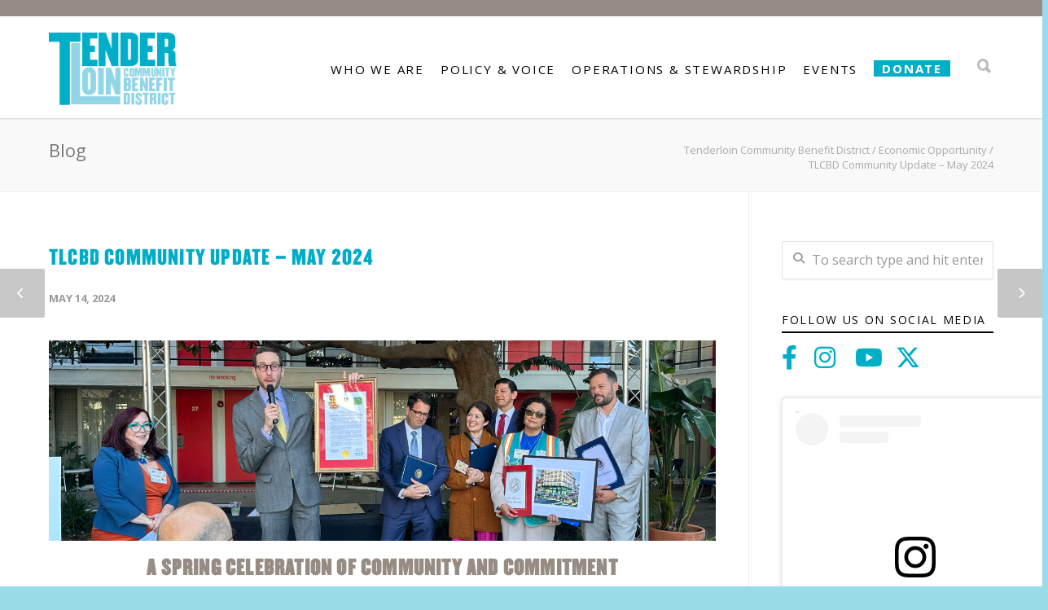

--- FILE ---
content_type: text/html; charset=UTF-8
request_url: https://tlcbd.org/blog/2024/05/14/tlcbd-community-update-may-2024/
body_size: 27288
content:
<!doctype html>
<html lang="en-US">
<head>
<meta http-equiv="Content-Type" content="text/html; charset=UTF-8" />
<!-- Mobile Specific Metas & Favicons -->
<meta name="viewport" content="width=device-width, initial-scale=1, maximum-scale=1, user-scalable=0"><link rel="shortcut icon" href="https://tlcbd.org/wp-content/uploads/2025/06/favicon.png"><link rel="apple-touch-icon" href="https://tlcbd.org/wp-content/uploads/2025/06/favicon.png"><link rel="apple-touch-icon" sizes="120x120" href="https://tlcbd.org/wp-content/uploads/2025/06/favicon.png"><link rel="apple-touch-icon" sizes="76x76" href="https://tlcbd.org/wp-content/uploads/2025/06/favicon.png"><link rel="apple-touch-icon" sizes="152x152" href="https://tlcbd.org/wp-content/uploads/2025/06/favicon.png"><!-- WordPress Stuff -->
<meta name='robots' content='index, follow, max-image-preview:large, max-snippet:-1, max-video-preview:-1' />
	<style>img:is([sizes="auto" i], [sizes^="auto," i]) { contain-intrinsic-size: 3000px 1500px }</style>
	
	<!-- This site is optimized with the Yoast SEO plugin v26.8 - https://yoast.com/product/yoast-seo-wordpress/ -->
	<title>TLCBD Community Update - May 2024 - Tenderloin Community Benefit District</title>
	<link rel="canonical" href="https://tlcbd.org/blog/2024/05/14/tlcbd-community-update-may-2024/" />
	<meta property="og:locale" content="en_US" />
	<meta property="og:type" content="article" />
	<meta property="og:title" content="TLCBD Community Update - May 2024 - Tenderloin Community Benefit District" />
	<meta property="og:url" content="https://tlcbd.org/blog/2024/05/14/tlcbd-community-update-may-2024/" />
	<meta property="og:site_name" content="Tenderloin Community Benefit District" />
	<meta property="article:publisher" content="https://www.facebook.com/TLCBD/" />
	<meta property="article:published_time" content="2024-05-14T21:33:08+00:00" />
	<meta property="article:modified_time" content="2024-05-14T21:52:48+00:00" />
	<meta property="og:image" content="https://tlcbd.org/wp-content/uploads/2024/05/poem_full.png" />
	<meta property="og:image:width" content="398" />
	<meta property="og:image:height" content="512" />
	<meta property="og:image:type" content="image/png" />
	<meta name="author" content="msjones" />
	<meta name="twitter:card" content="summary_large_image" />
	<meta name="twitter:creator" content="@TLCBD" />
	<meta name="twitter:site" content="@TLCBD" />
	<meta name="twitter:label1" content="Written by" />
	<meta name="twitter:data1" content="msjones" />
	<meta name="twitter:label2" content="Est. reading time" />
	<meta name="twitter:data2" content="4 minutes" />
	<script type="application/ld+json" class="yoast-schema-graph">{"@context":"https://schema.org","@graph":[{"@type":"Article","@id":"https://tlcbd.org/blog/2024/05/14/tlcbd-community-update-may-2024/#article","isPartOf":{"@id":"https://tlcbd.org/blog/2024/05/14/tlcbd-community-update-may-2024/"},"author":{"name":"msjones","@id":"https://tlcbd.org/#/schema/person/80552b824688cf01a06a96eaccd807ff"},"headline":"TLCBD Community Update &#8211; May 2024","datePublished":"2024-05-14T21:33:08+00:00","dateModified":"2024-05-14T21:52:48+00:00","mainEntityOfPage":{"@id":"https://tlcbd.org/blog/2024/05/14/tlcbd-community-update-may-2024/"},"wordCount":692,"publisher":{"@id":"https://tlcbd.org/#organization"},"image":{"@id":"https://tlcbd.org/blog/2024/05/14/tlcbd-community-update-may-2024/#primaryimage"},"thumbnailUrl":"https://tlcbd.org/wp-content/uploads/2024/05/poem_full.png","articleSection":["Economic Opportunity","Monthly Newsletters","Neighborhood Pride","Parks","Press"],"inLanguage":"en-US"},{"@type":"WebPage","@id":"https://tlcbd.org/blog/2024/05/14/tlcbd-community-update-may-2024/","url":"https://tlcbd.org/blog/2024/05/14/tlcbd-community-update-may-2024/","name":"TLCBD Community Update - May 2024 - Tenderloin Community Benefit District","isPartOf":{"@id":"https://tlcbd.org/#website"},"primaryImageOfPage":{"@id":"https://tlcbd.org/blog/2024/05/14/tlcbd-community-update-may-2024/#primaryimage"},"image":{"@id":"https://tlcbd.org/blog/2024/05/14/tlcbd-community-update-may-2024/#primaryimage"},"thumbnailUrl":"https://tlcbd.org/wp-content/uploads/2024/05/poem_full.png","datePublished":"2024-05-14T21:33:08+00:00","dateModified":"2024-05-14T21:52:48+00:00","breadcrumb":{"@id":"https://tlcbd.org/blog/2024/05/14/tlcbd-community-update-may-2024/#breadcrumb"},"inLanguage":"en-US","potentialAction":[{"@type":"ReadAction","target":["https://tlcbd.org/blog/2024/05/14/tlcbd-community-update-may-2024/"]}]},{"@type":"ImageObject","inLanguage":"en-US","@id":"https://tlcbd.org/blog/2024/05/14/tlcbd-community-update-may-2024/#primaryimage","url":"https://tlcbd.org/wp-content/uploads/2024/05/poem_full.png","contentUrl":"https://tlcbd.org/wp-content/uploads/2024/05/poem_full.png","width":398,"height":512},{"@type":"BreadcrumbList","@id":"https://tlcbd.org/blog/2024/05/14/tlcbd-community-update-may-2024/#breadcrumb","itemListElement":[{"@type":"ListItem","position":1,"name":"Home","item":"https://tlcbd.org/"},{"@type":"ListItem","position":2,"name":"TLCBD Community Update &#8211; May 2024"}]},{"@type":"WebSite","@id":"https://tlcbd.org/#website","url":"https://tlcbd.org/","name":"Tenderloin Community Benefit District","description":"a vibrant community","publisher":{"@id":"https://tlcbd.org/#organization"},"potentialAction":[{"@type":"SearchAction","target":{"@type":"EntryPoint","urlTemplate":"https://tlcbd.org/?s={search_term_string}"},"query-input":{"@type":"PropertyValueSpecification","valueRequired":true,"valueName":"search_term_string"}}],"inLanguage":"en-US"},{"@type":"Organization","@id":"https://tlcbd.org/#organization","name":"Tenderloin Community Benefit District","url":"https://tlcbd.org/","logo":{"@type":"ImageObject","inLanguage":"en-US","@id":"https://tlcbd.org/#/schema/logo/image/","url":"https://7232fb.p3cdn1.secureserver.net/wp-content/uploads/2017/08/TLCBDlogo.jpg?time=1697310942","contentUrl":"https://7232fb.p3cdn1.secureserver.net/wp-content/uploads/2017/08/TLCBDlogo.jpg?time=1697310942","width":277,"height":180,"caption":"Tenderloin Community Benefit District"},"image":{"@id":"https://tlcbd.org/#/schema/logo/image/"},"sameAs":["https://www.facebook.com/TLCBD/","https://x.com/TLCBD"]},{"@type":"Person","@id":"https://tlcbd.org/#/schema/person/80552b824688cf01a06a96eaccd807ff","name":"msjones","image":{"@type":"ImageObject","inLanguage":"en-US","@id":"https://tlcbd.org/#/schema/person/image/","url":"https://secure.gravatar.com/avatar/c4a89ec373e4606969be9e74c34ed71b5f25c2ef74847d06ef1e27ac25e374fc?s=96&d=mm&r=g","contentUrl":"https://secure.gravatar.com/avatar/c4a89ec373e4606969be9e74c34ed71b5f25c2ef74847d06ef1e27ac25e374fc?s=96&d=mm&r=g","caption":"msjones"},"sameAs":["https://tlcbd.org"],"url":"https://tlcbd.org/blog/author/msjones/"}]}</script>
	<!-- / Yoast SEO plugin. -->


<link rel='dns-prefetch' href='//www.googletagmanager.com' />
<link rel='dns-prefetch' href='//stats.wp.com' />
<link rel='dns-prefetch' href='//use.fontawesome.com' />
<link rel='dns-prefetch' href='//fonts.googleapis.com' />
<link rel="alternate" type="application/rss+xml" title="Tenderloin Community Benefit District &raquo; Feed" href="https://tlcbd.org/feed/" />
<link rel="alternate" type="application/rss+xml" title="Tenderloin Community Benefit District &raquo; Comments Feed" href="https://tlcbd.org/comments/feed/" />
<link rel="alternate" type="text/calendar" title="Tenderloin Community Benefit District &raquo; iCal Feed" href="https://tlcbd.org/events/?ical=1" />
<script type="text/javascript">
/* <![CDATA[ */
window._wpemojiSettings = {"baseUrl":"https:\/\/s.w.org\/images\/core\/emoji\/16.0.1\/72x72\/","ext":".png","svgUrl":"https:\/\/s.w.org\/images\/core\/emoji\/16.0.1\/svg\/","svgExt":".svg","source":{"concatemoji":"https:\/\/tlcbd.org\/wp-includes\/js\/wp-emoji-release.min.js?ver=6e80cf22837dff73a53cf92a58160f14"}};
/*! This file is auto-generated */
!function(s,n){var o,i,e;function c(e){try{var t={supportTests:e,timestamp:(new Date).valueOf()};sessionStorage.setItem(o,JSON.stringify(t))}catch(e){}}function p(e,t,n){e.clearRect(0,0,e.canvas.width,e.canvas.height),e.fillText(t,0,0);var t=new Uint32Array(e.getImageData(0,0,e.canvas.width,e.canvas.height).data),a=(e.clearRect(0,0,e.canvas.width,e.canvas.height),e.fillText(n,0,0),new Uint32Array(e.getImageData(0,0,e.canvas.width,e.canvas.height).data));return t.every(function(e,t){return e===a[t]})}function u(e,t){e.clearRect(0,0,e.canvas.width,e.canvas.height),e.fillText(t,0,0);for(var n=e.getImageData(16,16,1,1),a=0;a<n.data.length;a++)if(0!==n.data[a])return!1;return!0}function f(e,t,n,a){switch(t){case"flag":return n(e,"\ud83c\udff3\ufe0f\u200d\u26a7\ufe0f","\ud83c\udff3\ufe0f\u200b\u26a7\ufe0f")?!1:!n(e,"\ud83c\udde8\ud83c\uddf6","\ud83c\udde8\u200b\ud83c\uddf6")&&!n(e,"\ud83c\udff4\udb40\udc67\udb40\udc62\udb40\udc65\udb40\udc6e\udb40\udc67\udb40\udc7f","\ud83c\udff4\u200b\udb40\udc67\u200b\udb40\udc62\u200b\udb40\udc65\u200b\udb40\udc6e\u200b\udb40\udc67\u200b\udb40\udc7f");case"emoji":return!a(e,"\ud83e\udedf")}return!1}function g(e,t,n,a){var r="undefined"!=typeof WorkerGlobalScope&&self instanceof WorkerGlobalScope?new OffscreenCanvas(300,150):s.createElement("canvas"),o=r.getContext("2d",{willReadFrequently:!0}),i=(o.textBaseline="top",o.font="600 32px Arial",{});return e.forEach(function(e){i[e]=t(o,e,n,a)}),i}function t(e){var t=s.createElement("script");t.src=e,t.defer=!0,s.head.appendChild(t)}"undefined"!=typeof Promise&&(o="wpEmojiSettingsSupports",i=["flag","emoji"],n.supports={everything:!0,everythingExceptFlag:!0},e=new Promise(function(e){s.addEventListener("DOMContentLoaded",e,{once:!0})}),new Promise(function(t){var n=function(){try{var e=JSON.parse(sessionStorage.getItem(o));if("object"==typeof e&&"number"==typeof e.timestamp&&(new Date).valueOf()<e.timestamp+604800&&"object"==typeof e.supportTests)return e.supportTests}catch(e){}return null}();if(!n){if("undefined"!=typeof Worker&&"undefined"!=typeof OffscreenCanvas&&"undefined"!=typeof URL&&URL.createObjectURL&&"undefined"!=typeof Blob)try{var e="postMessage("+g.toString()+"("+[JSON.stringify(i),f.toString(),p.toString(),u.toString()].join(",")+"));",a=new Blob([e],{type:"text/javascript"}),r=new Worker(URL.createObjectURL(a),{name:"wpTestEmojiSupports"});return void(r.onmessage=function(e){c(n=e.data),r.terminate(),t(n)})}catch(e){}c(n=g(i,f,p,u))}t(n)}).then(function(e){for(var t in e)n.supports[t]=e[t],n.supports.everything=n.supports.everything&&n.supports[t],"flag"!==t&&(n.supports.everythingExceptFlag=n.supports.everythingExceptFlag&&n.supports[t]);n.supports.everythingExceptFlag=n.supports.everythingExceptFlag&&!n.supports.flag,n.DOMReady=!1,n.readyCallback=function(){n.DOMReady=!0}}).then(function(){return e}).then(function(){var e;n.supports.everything||(n.readyCallback(),(e=n.source||{}).concatemoji?t(e.concatemoji):e.wpemoji&&e.twemoji&&(t(e.twemoji),t(e.wpemoji)))}))}((window,document),window._wpemojiSettings);
/* ]]> */
</script>
<link rel='stylesheet' id='jetpack_related-posts-css' href='https://tlcbd.org/wp-content/plugins/jetpack/modules/related-posts/related-posts.css?ver=20240116' type='text/css' media='all' />
<link rel='stylesheet' id='tribe-events-pro-mini-calendar-block-styles-css' href='https://tlcbd.org/wp-content/plugins/events-calendar-pro/build/css/tribe-events-pro-mini-calendar-block.css?ver=7.7.12' type='text/css' media='all' />
<style id='wp-emoji-styles-inline-css' type='text/css'>

	img.wp-smiley, img.emoji {
		display: inline !important;
		border: none !important;
		box-shadow: none !important;
		height: 1em !important;
		width: 1em !important;
		margin: 0 0.07em !important;
		vertical-align: -0.1em !important;
		background: none !important;
		padding: 0 !important;
	}
</style>
<link rel='stylesheet' id='wp-block-library-css' href='https://tlcbd.org/wp-includes/css/dist/block-library/style.min.css?ver=6e80cf22837dff73a53cf92a58160f14' type='text/css' media='all' />
<style id='classic-theme-styles-inline-css' type='text/css'>
/*! This file is auto-generated */
.wp-block-button__link{color:#fff;background-color:#32373c;border-radius:9999px;box-shadow:none;text-decoration:none;padding:calc(.667em + 2px) calc(1.333em + 2px);font-size:1.125em}.wp-block-file__button{background:#32373c;color:#fff;text-decoration:none}
</style>
<style id='presto-player-popup-trigger-style-inline-css' type='text/css'>
:where(.wp-block-presto-player-popup-trigger) {
  /* reduce specificity */
  display: grid;
  gap: 1rem;
  cursor: pointer;
}

/* Play icon overlay for popup image trigger variation */
:where(.presto-popup-image-trigger) {
  position: relative;
  cursor: pointer;
}

:where(.presto-popup-image-trigger)::before {
  content: "";
  position: absolute;
  top: 50%;
  left: 50%;
  transform: translate(-50%, -50%);
  width: 48px;
  height: 48px;
  background-image: url("/wp-content/plugins/presto-player/src/admin/blocks/blocks/popup-trigger/../../../../../img/play-button.svg");
  background-size: contain;
  background-repeat: no-repeat;
  background-position: center;
  z-index: 10;
  pointer-events: none;
}

:where(.presto-popup-image-trigger img) {
  display: block;
  width: 100%;
  height: auto;
  filter: brightness(0.5);
}
</style>
<style id='presto-player-popup-media-style-inline-css' type='text/css'>
.wp-block-presto-player-popup.is-selected .wp-block-presto-player-popup-media {
  display: initial;
}

.wp-block-presto-player-popup.has-child-selected .wp-block-presto-player-popup-media {
  display: initial;
}

.presto-popup__overlay {
  position: fixed;
  top: 0;
  left: 0;
  z-index: 100000;
  overflow: hidden;
  width: 100%;
  height: 100vh;
  box-sizing: border-box;
  padding: 0 5%;
  visibility: hidden;
  opacity: 0;
  display: flex;
  align-items: center;
  justify-content: center;
  transition:
    opacity 0.2s ease,
    visibility 0.2s ease;

  --presto-popup-media-width: 1280px;
  --presto-popup-background-color: rgba(0, 0, 0, 0.917);
}

.presto-popup--active {
  visibility: visible;
  opacity: 1;
}

.presto-popup--active .presto-popup__content {
  transform: scale(1);
}

.presto-popup__content {
  position: relative;
  z-index: 9999999999;
  width: 100%;
  max-width: var(--presto-popup-media-width);
  transform: scale(0.9);
  transition: transform 0.2s ease;
}

.presto-popup__close-button {
  position: absolute;
  top: calc(env(safe-area-inset-top) + 16px);
  right: calc(env(safe-area-inset-right) + 16px);
  padding: 0;
  cursor: pointer;
  z-index: 5000000;
  min-width: 24px;
  min-height: 24px;
  width: 24px;
  height: 24px;
  display: flex;
  align-items: center;
  justify-content: center;
  border: none;
  background: none;
  box-shadow: none;
  transition: opacity 0.2s ease;
}

.presto-popup__close-button:hover,
.presto-popup__close-button:focus {
  opacity: 0.8;
  background: none;
  border: none;
}

.presto-popup__close-button:not(:hover):not(:active):not(.has-background) {
  background: none;
  border: none;
}

.presto-popup__close-button svg {
  width: 24px;
  height: 24px;
  fill: white;
}

.presto-popup__scrim {
  width: 100%;
  height: 100%;
  position: absolute;
  z-index: 2000000;
  background-color: var(--presto-popup-background-color, rgb(255, 255, 255));
}

.presto-popup__speak {
  position: absolute;
  width: 1px;
  height: 1px;
  padding: 0;
  margin: -1px;
  overflow: hidden;
  clip: rect(0, 0, 0, 0);
  white-space: nowrap;
  border: 0;
}
</style>
<link rel='stylesheet' id='mediaelement-css' href='https://tlcbd.org/wp-includes/js/mediaelement/mediaelementplayer-legacy.min.css?ver=4.2.17' type='text/css' media='all' />
<link rel='stylesheet' id='wp-mediaelement-css' href='https://tlcbd.org/wp-includes/js/mediaelement/wp-mediaelement.min.css?ver=6e80cf22837dff73a53cf92a58160f14' type='text/css' media='all' />
<style id='jetpack-sharing-buttons-style-inline-css' type='text/css'>
.jetpack-sharing-buttons__services-list{display:flex;flex-direction:row;flex-wrap:wrap;gap:0;list-style-type:none;margin:5px;padding:0}.jetpack-sharing-buttons__services-list.has-small-icon-size{font-size:12px}.jetpack-sharing-buttons__services-list.has-normal-icon-size{font-size:16px}.jetpack-sharing-buttons__services-list.has-large-icon-size{font-size:24px}.jetpack-sharing-buttons__services-list.has-huge-icon-size{font-size:36px}@media print{.jetpack-sharing-buttons__services-list{display:none!important}}.editor-styles-wrapper .wp-block-jetpack-sharing-buttons{gap:0;padding-inline-start:0}ul.jetpack-sharing-buttons__services-list.has-background{padding:1.25em 2.375em}
</style>
<style id='font-awesome-svg-styles-default-inline-css' type='text/css'>
.svg-inline--fa {
  display: inline-block;
  height: 1em;
  overflow: visible;
  vertical-align: -.125em;
}
</style>
<link rel='stylesheet' id='font-awesome-svg-styles-css' href='https://tlcbd.org/wp-content/uploads/font-awesome/v6.4.2/css/svg-with-js.css' type='text/css' media='all' />
<style id='font-awesome-svg-styles-inline-css' type='text/css'>
   .wp-block-font-awesome-icon svg::before,
   .wp-rich-text-font-awesome-icon svg::before {content: unset;}
</style>
<style id='global-styles-inline-css' type='text/css'>
:root{--wp--preset--aspect-ratio--square: 1;--wp--preset--aspect-ratio--4-3: 4/3;--wp--preset--aspect-ratio--3-4: 3/4;--wp--preset--aspect-ratio--3-2: 3/2;--wp--preset--aspect-ratio--2-3: 2/3;--wp--preset--aspect-ratio--16-9: 16/9;--wp--preset--aspect-ratio--9-16: 9/16;--wp--preset--color--black: #000000;--wp--preset--color--cyan-bluish-gray: #abb8c3;--wp--preset--color--white: #ffffff;--wp--preset--color--pale-pink: #f78da7;--wp--preset--color--vivid-red: #cf2e2e;--wp--preset--color--luminous-vivid-orange: #ff6900;--wp--preset--color--luminous-vivid-amber: #fcb900;--wp--preset--color--light-green-cyan: #7bdcb5;--wp--preset--color--vivid-green-cyan: #00d084;--wp--preset--color--pale-cyan-blue: #8ed1fc;--wp--preset--color--vivid-cyan-blue: #0693e3;--wp--preset--color--vivid-purple: #9b51e0;--wp--preset--gradient--vivid-cyan-blue-to-vivid-purple: linear-gradient(135deg,rgba(6,147,227,1) 0%,rgb(155,81,224) 100%);--wp--preset--gradient--light-green-cyan-to-vivid-green-cyan: linear-gradient(135deg,rgb(122,220,180) 0%,rgb(0,208,130) 100%);--wp--preset--gradient--luminous-vivid-amber-to-luminous-vivid-orange: linear-gradient(135deg,rgba(252,185,0,1) 0%,rgba(255,105,0,1) 100%);--wp--preset--gradient--luminous-vivid-orange-to-vivid-red: linear-gradient(135deg,rgba(255,105,0,1) 0%,rgb(207,46,46) 100%);--wp--preset--gradient--very-light-gray-to-cyan-bluish-gray: linear-gradient(135deg,rgb(238,238,238) 0%,rgb(169,184,195) 100%);--wp--preset--gradient--cool-to-warm-spectrum: linear-gradient(135deg,rgb(74,234,220) 0%,rgb(151,120,209) 20%,rgb(207,42,186) 40%,rgb(238,44,130) 60%,rgb(251,105,98) 80%,rgb(254,248,76) 100%);--wp--preset--gradient--blush-light-purple: linear-gradient(135deg,rgb(255,206,236) 0%,rgb(152,150,240) 100%);--wp--preset--gradient--blush-bordeaux: linear-gradient(135deg,rgb(254,205,165) 0%,rgb(254,45,45) 50%,rgb(107,0,62) 100%);--wp--preset--gradient--luminous-dusk: linear-gradient(135deg,rgb(255,203,112) 0%,rgb(199,81,192) 50%,rgb(65,88,208) 100%);--wp--preset--gradient--pale-ocean: linear-gradient(135deg,rgb(255,245,203) 0%,rgb(182,227,212) 50%,rgb(51,167,181) 100%);--wp--preset--gradient--electric-grass: linear-gradient(135deg,rgb(202,248,128) 0%,rgb(113,206,126) 100%);--wp--preset--gradient--midnight: linear-gradient(135deg,rgb(2,3,129) 0%,rgb(40,116,252) 100%);--wp--preset--font-size--small: 13px;--wp--preset--font-size--medium: 20px;--wp--preset--font-size--large: 36px;--wp--preset--font-size--x-large: 42px;--wp--preset--spacing--20: 0.44rem;--wp--preset--spacing--30: 0.67rem;--wp--preset--spacing--40: 1rem;--wp--preset--spacing--50: 1.5rem;--wp--preset--spacing--60: 2.25rem;--wp--preset--spacing--70: 3.38rem;--wp--preset--spacing--80: 5.06rem;--wp--preset--shadow--natural: 6px 6px 9px rgba(0, 0, 0, 0.2);--wp--preset--shadow--deep: 12px 12px 50px rgba(0, 0, 0, 0.4);--wp--preset--shadow--sharp: 6px 6px 0px rgba(0, 0, 0, 0.2);--wp--preset--shadow--outlined: 6px 6px 0px -3px rgba(255, 255, 255, 1), 6px 6px rgba(0, 0, 0, 1);--wp--preset--shadow--crisp: 6px 6px 0px rgba(0, 0, 0, 1);}:root :where(.is-layout-flow) > :first-child{margin-block-start: 0;}:root :where(.is-layout-flow) > :last-child{margin-block-end: 0;}:root :where(.is-layout-flow) > *{margin-block-start: 24px;margin-block-end: 0;}:root :where(.is-layout-constrained) > :first-child{margin-block-start: 0;}:root :where(.is-layout-constrained) > :last-child{margin-block-end: 0;}:root :where(.is-layout-constrained) > *{margin-block-start: 24px;margin-block-end: 0;}:root :where(.is-layout-flex){gap: 24px;}:root :where(.is-layout-grid){gap: 24px;}body .is-layout-flex{display: flex;}.is-layout-flex{flex-wrap: wrap;align-items: center;}.is-layout-flex > :is(*, div){margin: 0;}body .is-layout-grid{display: grid;}.is-layout-grid > :is(*, div){margin: 0;}.has-black-color{color: var(--wp--preset--color--black) !important;}.has-cyan-bluish-gray-color{color: var(--wp--preset--color--cyan-bluish-gray) !important;}.has-white-color{color: var(--wp--preset--color--white) !important;}.has-pale-pink-color{color: var(--wp--preset--color--pale-pink) !important;}.has-vivid-red-color{color: var(--wp--preset--color--vivid-red) !important;}.has-luminous-vivid-orange-color{color: var(--wp--preset--color--luminous-vivid-orange) !important;}.has-luminous-vivid-amber-color{color: var(--wp--preset--color--luminous-vivid-amber) !important;}.has-light-green-cyan-color{color: var(--wp--preset--color--light-green-cyan) !important;}.has-vivid-green-cyan-color{color: var(--wp--preset--color--vivid-green-cyan) !important;}.has-pale-cyan-blue-color{color: var(--wp--preset--color--pale-cyan-blue) !important;}.has-vivid-cyan-blue-color{color: var(--wp--preset--color--vivid-cyan-blue) !important;}.has-vivid-purple-color{color: var(--wp--preset--color--vivid-purple) !important;}.has-black-background-color{background-color: var(--wp--preset--color--black) !important;}.has-cyan-bluish-gray-background-color{background-color: var(--wp--preset--color--cyan-bluish-gray) !important;}.has-white-background-color{background-color: var(--wp--preset--color--white) !important;}.has-pale-pink-background-color{background-color: var(--wp--preset--color--pale-pink) !important;}.has-vivid-red-background-color{background-color: var(--wp--preset--color--vivid-red) !important;}.has-luminous-vivid-orange-background-color{background-color: var(--wp--preset--color--luminous-vivid-orange) !important;}.has-luminous-vivid-amber-background-color{background-color: var(--wp--preset--color--luminous-vivid-amber) !important;}.has-light-green-cyan-background-color{background-color: var(--wp--preset--color--light-green-cyan) !important;}.has-vivid-green-cyan-background-color{background-color: var(--wp--preset--color--vivid-green-cyan) !important;}.has-pale-cyan-blue-background-color{background-color: var(--wp--preset--color--pale-cyan-blue) !important;}.has-vivid-cyan-blue-background-color{background-color: var(--wp--preset--color--vivid-cyan-blue) !important;}.has-vivid-purple-background-color{background-color: var(--wp--preset--color--vivid-purple) !important;}.has-black-border-color{border-color: var(--wp--preset--color--black) !important;}.has-cyan-bluish-gray-border-color{border-color: var(--wp--preset--color--cyan-bluish-gray) !important;}.has-white-border-color{border-color: var(--wp--preset--color--white) !important;}.has-pale-pink-border-color{border-color: var(--wp--preset--color--pale-pink) !important;}.has-vivid-red-border-color{border-color: var(--wp--preset--color--vivid-red) !important;}.has-luminous-vivid-orange-border-color{border-color: var(--wp--preset--color--luminous-vivid-orange) !important;}.has-luminous-vivid-amber-border-color{border-color: var(--wp--preset--color--luminous-vivid-amber) !important;}.has-light-green-cyan-border-color{border-color: var(--wp--preset--color--light-green-cyan) !important;}.has-vivid-green-cyan-border-color{border-color: var(--wp--preset--color--vivid-green-cyan) !important;}.has-pale-cyan-blue-border-color{border-color: var(--wp--preset--color--pale-cyan-blue) !important;}.has-vivid-cyan-blue-border-color{border-color: var(--wp--preset--color--vivid-cyan-blue) !important;}.has-vivid-purple-border-color{border-color: var(--wp--preset--color--vivid-purple) !important;}.has-vivid-cyan-blue-to-vivid-purple-gradient-background{background: var(--wp--preset--gradient--vivid-cyan-blue-to-vivid-purple) !important;}.has-light-green-cyan-to-vivid-green-cyan-gradient-background{background: var(--wp--preset--gradient--light-green-cyan-to-vivid-green-cyan) !important;}.has-luminous-vivid-amber-to-luminous-vivid-orange-gradient-background{background: var(--wp--preset--gradient--luminous-vivid-amber-to-luminous-vivid-orange) !important;}.has-luminous-vivid-orange-to-vivid-red-gradient-background{background: var(--wp--preset--gradient--luminous-vivid-orange-to-vivid-red) !important;}.has-very-light-gray-to-cyan-bluish-gray-gradient-background{background: var(--wp--preset--gradient--very-light-gray-to-cyan-bluish-gray) !important;}.has-cool-to-warm-spectrum-gradient-background{background: var(--wp--preset--gradient--cool-to-warm-spectrum) !important;}.has-blush-light-purple-gradient-background{background: var(--wp--preset--gradient--blush-light-purple) !important;}.has-blush-bordeaux-gradient-background{background: var(--wp--preset--gradient--blush-bordeaux) !important;}.has-luminous-dusk-gradient-background{background: var(--wp--preset--gradient--luminous-dusk) !important;}.has-pale-ocean-gradient-background{background: var(--wp--preset--gradient--pale-ocean) !important;}.has-electric-grass-gradient-background{background: var(--wp--preset--gradient--electric-grass) !important;}.has-midnight-gradient-background{background: var(--wp--preset--gradient--midnight) !important;}.has-small-font-size{font-size: var(--wp--preset--font-size--small) !important;}.has-medium-font-size{font-size: var(--wp--preset--font-size--medium) !important;}.has-large-font-size{font-size: var(--wp--preset--font-size--large) !important;}.has-x-large-font-size{font-size: var(--wp--preset--font-size--x-large) !important;}
:root :where(.wp-block-pullquote){font-size: 1.5em;line-height: 1.6;}
</style>
<link rel='stylesheet' id='widgetopts-styles-css' href='https://tlcbd.org/wp-content/plugins/widget-options/assets/css/widget-options.css?ver=4.1.3' type='text/css' media='all' />
<link rel='stylesheet' id='wp-components-css' href='https://tlcbd.org/wp-includes/css/dist/components/style.min.css?ver=6e80cf22837dff73a53cf92a58160f14' type='text/css' media='all' />
<link rel='stylesheet' id='godaddy-styles-css' href='https://tlcbd.org/wp-content/mu-plugins/vendor/wpex/godaddy-launch/includes/Dependencies/GoDaddy/Styles/build/latest.css?ver=2.0.2' type='text/css' media='all' />
<link rel='stylesheet' id='parent-style-css' href='https://tlcbd.org/wp-content/themes/unicon/style.css?ver=6e80cf22837dff73a53cf92a58160f14' type='text/css' media='all' />
<link rel='stylesheet' id='stylesheet-css' href='https://tlcbd.org/wp-content/themes/unicon-child/style.css?ver=1' type='text/css' media='all' />
<link rel='stylesheet' id='js_composer_front-css' href='https://tlcbd.org/wp-content/plugins/js_composer/assets/css/js_composer.min.css?ver=8.0.1' type='text/css' media='all' />
<link rel='stylesheet' id='shortcodes-css' href='https://tlcbd.org/wp-content/themes/unicon/framework/css/shortcodes.css?ver=6e80cf22837dff73a53cf92a58160f14' type='text/css' media='all' />
<link rel='stylesheet' id='responsive-css' href='https://tlcbd.org/wp-content/themes/unicon/framework/css/responsive.css?ver=6e80cf22837dff73a53cf92a58160f14' type='text/css' media='all' />
<link rel='stylesheet' id='font-awesome-official-css' href='https://use.fontawesome.com/releases/v6.4.2/css/all.css' type='text/css' media='all' integrity="sha384-blOohCVdhjmtROpu8+CfTnUWham9nkX7P7OZQMst+RUnhtoY/9qemFAkIKOYxDI3" crossorigin="anonymous" />
<link rel='stylesheet' id='redux-google-fonts-minti_data-css' href='https://fonts.googleapis.com/css?family=Open+Sans%3A300%2C400%2C500%2C600%2C700%2C800%2C300italic%2C400italic%2C500italic%2C600italic%2C700italic%2C800italic%7CMontserrat%3A100%2C200%2C300%2C400%2C500%2C600%2C700%2C800%2C900%2C100italic%2C200italic%2C300italic%2C400italic%2C500italic%2C600italic%2C700italic%2C800italic%2C900italic&#038;ver=1769364399' type='text/css' media='all' />
<link rel='stylesheet' id='font-awesome-official-v4shim-css' href='https://use.fontawesome.com/releases/v6.4.2/css/v4-shims.css' type='text/css' media='all' integrity="sha384-IqMDcR2qh8kGcGdRrxwop5R2GiUY5h8aDR/LhYxPYiXh3sAAGGDkFvFqWgFvTsTd" crossorigin="anonymous" />
<script type="text/javascript" id="jetpack_related-posts-js-extra">
/* <![CDATA[ */
var related_posts_js_options = {"post_heading":"h4"};
/* ]]> */
</script>
<script type="text/javascript" src="https://tlcbd.org/wp-content/plugins/jetpack/_inc/build/related-posts/related-posts.min.js?ver=20240116" id="jetpack_related-posts-js"></script>
<script type="text/javascript" src="https://tlcbd.org/wp-includes/js/jquery/jquery.min.js?ver=3.7.1" id="jquery-core-js"></script>
<script type="text/javascript" src="https://tlcbd.org/wp-includes/js/jquery/jquery-migrate.min.js?ver=3.4.1" id="jquery-migrate-js"></script>

<!-- Google tag (gtag.js) snippet added by Site Kit -->
<!-- Google Analytics snippet added by Site Kit -->
<script type="text/javascript" src="https://www.googletagmanager.com/gtag/js?id=GT-KT92JF6" id="google_gtagjs-js" async></script>
<script type="text/javascript" id="google_gtagjs-js-after">
/* <![CDATA[ */
window.dataLayer = window.dataLayer || [];function gtag(){dataLayer.push(arguments);}
gtag("set","linker",{"domains":["tlcbd.org"]});
gtag("js", new Date());
gtag("set", "developer_id.dZTNiMT", true);
gtag("config", "GT-KT92JF6");
/* ]]> */
</script>
<script></script><link rel="https://api.w.org/" href="https://tlcbd.org/wp-json/" /><link rel="alternate" title="JSON" type="application/json" href="https://tlcbd.org/wp-json/wp/v2/posts/4533" /><link rel="EditURI" type="application/rsd+xml" title="RSD" href="https://tlcbd.org/xmlrpc.php?rsd" />
<link rel="alternate" title="oEmbed (JSON)" type="application/json+oembed" href="https://tlcbd.org/wp-json/oembed/1.0/embed?url=https%3A%2F%2Ftlcbd.org%2Fblog%2F2024%2F05%2F14%2Ftlcbd-community-update-may-2024%2F" />
<link rel="alternate" title="oEmbed (XML)" type="text/xml+oembed" href="https://tlcbd.org/wp-json/oembed/1.0/embed?url=https%3A%2F%2Ftlcbd.org%2Fblog%2F2024%2F05%2F14%2Ftlcbd-community-update-may-2024%2F&#038;format=xml" />
<meta name="generator" content="Site Kit by Google 1.170.0" /><link rel="stylesheet" href="https://use.typekit.net/ven8naf.css"><meta name="tec-api-version" content="v1"><meta name="tec-api-origin" content="https://tlcbd.org"><link rel="alternate" href="https://tlcbd.org/wp-json/tribe/events/v1/" />	<style>img#wpstats{display:none}</style>
		<style type="text/css">
body{font:400 16px Open Sans,Arial,Helvetica,sans-serif;color:#000000;line-height:1.9;}.wrapall,.boxed-layout{background-color:#ffffff;}body.page-template-page-blank-php{background:#ffffff !important;}h1,.title-h1{font:38px Open Sans,Arial,Helvetica,sans-serif;color:#00acc7;}h2{font:28px Open Sans,Arial,Helvetica,sans-serif;color:#00acc7;}h3{font:20px Open Sans,Arial,Helvetica,sans-serif;color:#00acc7;}h4{font:16px Open Sans,Arial,Helvetica,sans-serif;color:#00acc7;}h5{font:16px Open Sans,Arial,Helvetica,sans-serif;color:#00acc7;}h6{font:16px Open Sans,Arial,Helvetica,sans-serif;color:#00acc7;}.title{font-family:'Open Sans',Arial,Helvetica,sans-serif;}h1 a,h2 a,h3 a,h4 a,h5 a,h6 a{font-weight:inherit;color:inherit;}h1 a:hover,h2 a:hover,h3 a:hover,h4 a:hover,h5 a:hover,h6 a:hover,a:hover h1,a:hover h2,a:hover h3,a:hover h4,a:hover h5,a:hover h6{color:#968c83;}a{color:#00acc7;}a:hover{color:#968c83;}input[type='text'],input[type='password'],input[type='email'],input[type='tel'],input[type='date'],input[type='number'],textarea,select{font-family:Open Sans,Arial,Helvetica,sans-serif;font-size:16px;}#sidebar .widget h3{font:14px Open Sans,Arial,Helvetica,sans-serif;color:#444444;}.container .twelve.alt.sidebar-right,.container .twelve.alt.sidebar-left,#sidebar.sidebar-right #sidebar-widgets,#sidebar.sidebar-left #sidebar-widgets{border-color:#efefef;}#topbar{background:#968c83;color:#777777;}#topbar a{color:#ffffff;}#topbar a:hover{color:#333333;}@media only screen and (max-width:767px){#topbar .topbar-col1{background:#968c83;}} #navigation > ul > li > a{font:17px Open Sans,Arial,Helvetica,sans-serif;color:#000000;}#navigation > ul > li:hover > a,#navigation > ul > li > a:hover{color:#00acc7;}#navigation li.current-menu-item > a:hover,#navigation li.current-page-ancestor > a:hover,#navigation li.current-menu-ancestor > a:hover,#navigation li.current-menu-parent > a:hover,#navigation li.current_page_ancestor > a:hover,#navigation > ul > li.sfHover > a{color:#00acc7;}#navigation li.current-menu-item > a,#navigation li.current-page-ancestor > a,#navigation li.current-menu-ancestor > a,#navigation li.current-menu-parent > a,#navigation li.current_page_ancestor > a{color:#00acc7;}#navigation ul li:hover{border-color:#00acc7;}#navigation li.current-menu-item,#navigation li.current-page-ancestor,#navigation li.current-menu-ancestor,#navigation li.current-menu-parent,#navigation li.current_page_ancestor{border-color:#00acc7;}#navigation .sub-menu{background:#f6f6f6;}#navigation .sub-menu li a{font:14px Open Sans,Arial,Helvetica,sans-serif;color:#00acc7;}#navigation .sub-menu li a:hover{color:#ffffff;}#navigation .sub-menu li.current_page_item > a,#navigation .sub-menu li.current_page_item > a:hover,#navigation .sub-menu li.current-menu-item > a,#navigation .sub-menu li.current-menu-item > a:hover,#navigation .sub-menu li.current-page-ancestor > a,#navigation .sub-menu li.current-page-ancestor > a:hover,#navigation .sub-menu li.current-menu-ancestor > a,#navigation .sub-menu li.current-menu-ancestor > a:hover,#navigation .sub-menu li.current-menu-parent > a,#navigation .sub-menu li.current-menu-parent > a:hover,#navigation .sub-menu li.current_page_ancestor > a,#navigation .sub-menu li.current_page_ancestor > a:hover{color:#ffffff;}#navigation .sub-menu li a,#navigation .sub-menu ul li a{border-color:#333333;}#navigation > ul > li.megamenu > ul.sub-menu{background:#f6f6f6;border-color:#00acc7;}#navigation > ul > li.megamenu > ul > li{border-right-color:#333333 !important;}#navigation > ul > li.megamenu ul li a{color:#00acc7;}#navigation > ul > li.megamenu > ul > li > a{color:#ffffff;}#navigation > ul > li.megamenu > ul ul li a:hover,#header #navigation > ul > li.megamenu > ul ul li.current-menu-item a{color:#ffffff !important;background-color:#333333 !important;} #search-btn,#shopping-btn,#close-search-btn{color:#bbbbbb;}#search-btn:hover,#shopping-btn:hover,#close-search-btn:hover{color:#999999;}#slogan{font:400 20px Open Sans,Arial,Helvetica,sans-serif;color:#777777;margin-top:26px;} #mobile-navigation{background:#f6f6f6;}#mobile-navigation ul li a{font:14px Open Sans,Arial,Helvetica,sans-serif;color:#00acc7;border-bottom-color:#333333 !important;}#mobile-navigation ul li a:hover,#mobile-navigation ul li a:hover [class^='fa-'],#mobile-navigation li.open > a,#mobile-navigation ul li.current-menu-item > a,#mobile-navigation ul li.current-menu-ancestor > a{color:#ffffff;}body #mobile-navigation li.open > a [class^='fa-']{color:#ffffff;}#mobile-navigation form,#mobile-navigation form input{background:#444444;color:#cccccc;}#mobile-navigation form:before{color:#cccccc;}#mobile-header{background:#ffffff;height:125px;}#mobile-navigation-btn,#mobile-cart-btn,#mobile-shopping-btn{color:#bbbbbb;line-height:125px;}#mobile-navigation-btn:hover,#mobile-cart-btn:hover,#mobile-shopping-btn:hover{color:#999999;}#mobile-header .logo{margin-top:20px;} #header.header-v1{height:125px;background:#ffffff;}.header-v1 .logo{margin-top:20px;}.header-v1 #navigation > ul > li{height:125px;padding-top:55px;}.header-v1 #navigation .sub-menu{top:125px;}.header-v1 .header-icons-divider{line-height:125px;background:#efefef;}#header.header-v1 .widget_shopping_cart{top:125px;}.header-v1 #search-btn,.header-v1 #close-search-btn,.header-v1 #shopping-btn{line-height:125px;}.header-v1 #search-top,.header-v1 #search-top input{height:125px;}.header-v1 #search-top input{color:#666666;font-family:Open Sans,Arial,Helvetica,sans-serif;} #header.header-v3{background:#ffffff;}.header-v3 .navigation-wrap{background:#ffffff;border-top:1px solid #efefef;}.header-v3 .logo{margin-top:30px;margin-bottom:30px;} #header.header-v4{background:#ffffff;}.header-v4 .navigation-wrap{background:#ffffff;border-top:1px solid #efefef;}.header-v4 .logo{margin-top:30px;margin-bottom:30px;} #transparentimage{padding:125px 0 0 0;}.header-is-transparent #mobile-navigation{top:125px;} .stuck{background:#ffffff;} .titlebar h1,.title-h1{font:400 22px Open Sans,Arial,Helvetica,sans-serif;color:#777777;}#fulltitle{background:#f9f9f9;border-bottom:1px solid #efefef;}#breadcrumbs{margin-top:6px;}#breadcrumbs,#breadcrumbs a{font:400 13px Open Sans,Arial,Helvetica,sans-serif;color:#aaaaaa;}#breadcrumbs a:hover{color:#666666;}#fullimagecenter h1,#transparentimage h1,#fullimagecenter .title-h1,#transparentimage .title-h1{font:700 42px Montserrat,Arial,Helvetica,sans-serif;color:#ffffff;text-transform:uppercase;letter-spacing:1;text-align:center;} #footer .widget h3{font:13px Open Sans,Arial,Helvetica,sans-serif;color:#ffffff;}#footer{color:#ffffff;border-top:4px none #1cbac8;}#footer{background-color:#000000;}#footer a,#footer .widget ul li:after{color:#ffffff;}#footer a:hover,#footer .widget ul li:hover:after{color:#ffffff;}#footer .widget ul li{border-bottom-color:#333333;} #copyright{background:#9adbe8;color:#000000;}#copyright a{color:#000000;}#copyright a:hover{color:#ffffff;} .highlight{color:#00acc7 !important;}::selection{background:#00acc7;}::-moz-selection{background:#00acc7;}#shopping-btn span{background:#00acc7;}.blog-page .post h1 a:hover,.blog-page .post h2 a:hover{color:#00acc7;}.entry-image .entry-overlay{background:#00acc7;}.entry-quote a:hover{background:#00acc7;}.entry-link a:hover{background:#00acc7;}.blog-single .entry-tags a:hover{color:#00acc7;}.sharebox ul li a:hover{color:#00acc7;}.commentlist li.bypostauthor .comment-text{border-color:#00acc7;}#pagination .current a{background:#00acc7;}#filters ul li a:hover{color:#00acc7;}#filters ul li a.active{color:#00acc7;}#back-to-top a:hover{background-color:#00acc7;}#sidebar .widget ul li a:hover{color:#00acc7;}#sidebar .widget ul li:hover:after{color:#00acc7;}.widget_tag_cloud a:hover,.widget_product_tag_cloud a:hover{background:#00acc7;border-color:#00acc7;}.widget_portfolio .portfolio-widget-item .portfolio-overlay{background:#00acc7;}#sidebar .widget_nav_menu ul li a:hover{color:#00acc7;}#footer .widget_tag_cloud a:hover,#footer .widget_product_tag_cloud a:hover{background:#00acc7;border-color:#00acc7;} .box.style-2{border-top-color:#00acc7;}.box.style-4{border-color:#00acc7;}.box.style-6{background:#00acc7;}a.button,input[type=submit],button,.minti_button{background:#00acc7;border-color:#00acc7;}a.button.color-2{color:#00acc7;border-color:#00acc7;}a.button.color-3{background:#00acc7;border-color:#00acc7;}a.button.color-9{color:#00acc7;}a.button.color-6:hover{background:#00acc7;border-color:#00acc7;}a.button.color-7:hover{background:#00acc7;border-color:#00acc7;}.counter-number{color:#00acc7;}.divider-title.align-center:after,.divider-title.align-left:after{background-color:#00acc7}.divider5{border-bottom-color:#00acc7;}.dropcap.dropcap-circle{background-color:#00acc7;}.dropcap.dropcap-box{background-color:#00acc7;}.dropcap.dropcap-color{color:#00acc7;}.toggle .toggle-title.active,.color-light .toggle .toggle-title.active{background:#00acc7;border-color:#00acc7;}.iconbox-style-1.icon-color-accent i.boxicon,.iconbox-style-2.icon-color-accent i.boxicon,.iconbox-style-3.icon-color-accent i.boxicon,.iconbox-style-8.icon-color-accent i.boxicon,.iconbox-style-9.icon-color-accent i.boxicon{color:#00acc7!important;}.iconbox-style-4.icon-color-accent i.boxicon,.iconbox-style-5.icon-color-accent i.boxicon,.iconbox-style-6.icon-color-accent i.boxicon,.iconbox-style-7.icon-color-accent i.boxicon,.flip .icon-color-accent.card .back{background:#00acc7;}.latest-blog .blog-item .blog-overlay{background:#00acc7;}.latest-blog .blog-item .blog-pic i{color:#00acc7;}.latest-blog .blog-item h4 a:hover{color:#00acc7;}.progressbar .progress-percentage{background:#00acc7;}.wpb_widgetised_column .widget ul li a:hover{color:#00acc7;}.wpb_widgetised_column .widget ul li:hover:after{color:#00acc7;}.wpb_accordion .wpb_accordion_wrapper .ui-state-active .ui-icon{background-color:#00acc7;}.wpb_accordion .wpb_accordion_wrapper .ui-state-active.wpb_accordion_header a{color:#00acc7;}.wpb_accordion .wpb_accordion_wrapper .wpb_accordion_header a:hover,.wpb_accordion .wpb_accordion_wrapper .wpb_accordion_header a:hover .ui-state-default .ui-icon{color:#00acc7;}.wpb_accordion .wpb_accordion_wrapper .wpb_accordion_header:hover .ui-icon{background-color:#00acc7!important;}.wpb_content_element.wpb_tabs .wpb_tabs_nav li.ui-tabs-active{border-bottom-color:#00acc7;}.portfolio-item h4 a:hover{color:#00acc7;}.portfolio-filters ul li a:hover{color:#00acc7;}.portfolio-filters ul li a.active{color:#00acc7;}.portfolio-overlay-icon .portfolio-overlay{background:#00acc7;}.portfolio-overlay-icon i{color:#00acc7;}.portfolio-overlay-effect .portfolio-overlay{background:#00acc7;}.portfolio-overlay-name .portfolio-overlay{background:#00acc7;}.portfolio-detail-attributes ul li a:hover{color:#00acc7;}a.catimage:hover .catimage-text{background:#00acc7;} .products li h3{font:400 16px Open Sans,Arial,Helvetica,sans-serif;color:#000000;}.woocommerce .button.checkout-button{background:#00acc7;border-color:#00acc7;}.woocommerce .products .onsale{background:#00acc7;}.product .onsale{background:#00acc7;}button.single_add_to_cart_button:hover{background:#00acc7;}.woocommerce-tabs > ul > li.active a{color:#00acc7;border-bottom-color:#00acc7;}p.stars a:hover{background:#00acc7;}p.stars a.active,p.stars a.active:after{background:#00acc7;}.product_list_widget a{color:#00acc7;}.woocommerce .widget_layered_nav li.chosen a{color:#00acc7!important;}.woocommerce .widget_product_categories > ul > li.current-cat > a{color:#00acc7!important;}.woocommerce .widget_product_categories > ul > li.current-cat:after{color:#00acc7!important;}.woocommerce-message{background:#00acc7;}.bbp-topics-front ul.super-sticky .bbp-topic-title:before,.bbp-topics ul.super-sticky .bbp-topic-title:before,.bbp-topics ul.sticky .bbp-topic-title:before,.bbp-forum-content ul.sticky .bbp-topic-title:before{color:#00acc7!important;}#subscription-toggle a:hover{background:#00acc7;}.bbp-pagination-links span.current{background:#00acc7;}div.wpcf7-mail-sent-ok,div.wpcf7-mail-sent-ng,div.wpcf7-spam-blocked,div.wpcf7-validation-errors{background:#00acc7;}.wpcf7-not-valid{border-color:#00acc7 !important;}.products .button.add_to_cart_button{color:#00acc7!important;}.minti_list.color-accent li:before{color:#00acc7!important;}.blogslider_text .post-categories li a{background-color:#00acc7;}.minti_zooming_slider .flex-control-nav li .minti_zooming_slider_ghost{background-color:#00acc7;}.minti_carousel.pagination_numbers .owl-dots .owl-dot.active{background-color:#00acc7;}.wpb_content_element.wpb_tour .wpb_tabs_nav li.ui-tabs-active,.color-light .wpb_content_element.wpb_tour .wpb_tabs_nav li.ui-tabs-active{background-color:#00acc7;}.masonry_icon i{color:#00acc7;}.woocommerce-MyAccount-navigation-link.is-active a{color:#00acc7;} .font-special,.button,.counter-title,h6,.wpb_accordion .wpb_accordion_wrapper .wpb_accordion_header a,.pricing-plan .pricing-plan-head h3,a.catimage,.divider-title,button,input[type='submit'],input[type='reset'],input[type='button'],.vc_pie_chart h4,.page-404 h3,.minti_masonrygrid_item h4{font-family:'Montserrat',Arial,Helvetica,sans-serif;}.ui-helper-reset{line-height:1.9;} @font-face{font-family:'Champion-HTF Welterweight';src:url('https://tlcbd.org/wp-content/fonts/champion-htf-welterweight.otf');font-weight:normal;font-style:normal;}.donorboxes hr{margin-bottom:0 !important;}a.personbread{font-weight:bold;border:none !important;}#search-top input{font-size:20px;}#content a{border-bottom:1px solid #968c83;margin-bottom:2px !important;}#topbar{min-height:20px;line-height:20px;}.latest-blog a,.EventsCalendar__FontWrapper-sc-1pe10vn-0 a{border-bottom:none !important;margin-bottom:none !important;}tri .entry-meta a,.post-template-default h1 a,#jp-relatedposts .jp-relatedposts-items .jp-relatedposts-post .jp-relatedposts-post-title a{border-bottom:none !important;margin-bottom:none !important;}.boxshadow img{box-shadow:0 10px 30px rgba(0,0,0,0.18);}.logo img{max-width:157px;height:auto;}.social-icons2 ul li a{-webkit-transition:all 0.2s ease 0s;-moz-transition:all 0.2s ease 0s;-o-transition:all 0.2s ease 0s;transition:all 0.2s ease 0s;display:block;float:left;height:40px;line-height:40px;font-size:30px;text-align:center;opacity:none;color:#00AEC7 !important;}.social-icons2 ul li{list-style:none;display:block;width:50px;height:40px;float:left;}li.fb{width:40px !important;}#sidebar .widget h3{font:14px Open Sans,Arial,Helvetica,sans-serif !important;color:#000000;letter-spacing:.12em;text-transform:uppercase;margin-bottom:20px;border-bottom:2px solid #000000;padding-bottom:5px;}#jp-relatedposts h3.jp-relatedposts-headline em{font:14px Open Sans,Arial,Helvetica,sans-serif !important;color:#000000;letter-spacing:.12em;text-transform:uppercase;}#text-5{margin-bottom:30px !important;}#sidebar .widget ul li:after{display:none;}.menu-item-1695 a{background-color:#00AEC7;color:#ffffff !important;margin:-1px 5px 0 10px !important;font-weight:bold !important;}blockquote{color:#00acc7;margin:0 0 20px 0;padding:0;}a.button.color-1{background:#00AEC7;color:#FFFFFF;border:none !important;}a.button.color-3{background:transparent;color:#FFFFFF;border:1px solid #FFFFFF !important;}a.button.color-4{background:#968c83;color:#FFFFFF;border:1px solid #FFFFFF !important;}.nf-form-content button,.nf-form-content input[type=button],.nf-form-content input[type=submit]{background:#00AEC7 !important;border:0 !important;color:#FFFFFF !important;letter-spacing:1px !important;padding:12px 20px 12px 20px !important;height:auto !important;border-radius:2px !important;font-size:13px !important;margin:auto 0 !important;float:none !important;text-align:center !important;width:100% !important;}.nf-form-content .ninja-forms-field{font-size:13px !important;margin:0;padding:12px !important;text-transform:uppercase;}.nf-form-content input.ninja-forms-field{height:43px !important;}.wp-caption .wp-caption-text,.gallery-caption,.entry-caption{color:#888888;margin:10px 0 10px 0 !important;font-size:12px;}.nf-response-msg{display:none;font-size:12px;text-align:center;}.header-v1 #navigation > ul > li > a{padding-left:10px;padding-right:10px;font-weight:400;font-style:normal;font-size:15px;letter-spacing:.12em;text-transform:uppercase;}.header-v1 #navigation .sub-menu{top:80px;}#navigation .sub-menu li a{text-transform:uppercase;font-size:13px;letter-spacing:.12em;}#navigation .sub-menu li a:hover{background:#00AEC7;color:#FFFFFF;}#navigation .sub-menu li.current_page_item > a{background:#00AEC7 !important;}.joseph h1,.joseph h2{font-family:"josefin-sans",sans-serif !important;font-weight:100;letter-spacing:-2px;font-style:normal;color:#FFFFFF;text-align:center;}.joseph2 h1,.joseph2 h2{font-family:"playfair-display",serif !important;text-transform:none;font-style:normal;color:#000000;text-align:center;margin-bottom:5px;}.page-id-6412 h3{font-family:"playfair-display",serif !important;text-transform:none;font-weight:200;font-style:normal;color:#B9564E;}h1 a,h2 a,h3 a,h4 a,h5 a,h6 a{font-weight:normal !important;color:inherit;}.blog-single .post h1 a{color:#00acc7 !important;}.titleheader h1{text-align:center;font-size:60px;text-shadow:1px 1px #000000;background-color:rgba(255,255,255,0.9);}#copyright .copyright-text{font-size:14px;}#footer a{border-bottom:1px solid;margin-bottom:2px;}#footer h2{font-size:24px;}.footerdonate{background-color:#FFFFFF;width:195px;margin:40px auto 0;text-align:center;font-size:20px;}.footerdonate a{color:#00acc7 !important;border:none !important;font-weight:bold;}.footerdonate a:hover{border-bottom:1px solid #968c83 !important;margin-bottom:2px !important;}.jsx-3596304159.eapp-events-calendar-events-calendar-title{color:#00AEC7 !important;text-transform:uppercase;}.eapp-events-calendar-events-calendar-component.jsx-3596304159{padding:0 !important;}h1,h2,h3{text-rendering:optimizeLegibility;}h1,h2{font-family:'Champion-HTF Welterweight' !important;color:#00acc7;font-weight:400;font-style:normal;letter-spacing:.05em;line-height:1.2em;text-transform:uppercase;}h3{font-family:'Champion-HTF Welterweight' !important;color:#00acc7;font-weight:400;font-style:normal;letter-spacing:.2rem;line-height:1.2em;text-transform:uppercase;}h2.grey,.jsx-3596304159.eapp-events-calendar-events-calendar-title{font-family:'Champion-HTF Welterweight' !important;font-weight:400;font-style:normal;letter-spacing:.05em;line-height:1.2em;text-transform:uppercase;color:#968c83 !important;}.opensans h2{font:400 24px Open Sans,Arial,Helvetica,sans-serif !important;letter-spacing:normal;}.homeposts .latest-blog .blog-item .blog-item-description{padding:10px 0;}.homeposts .latest-blog .blog-item .blog-item-description div{display:none;}.blog-page .post h2 a{font:16px Open Sans,Arial,Helvetica,sans-serif !important;color:#00acc7 !important;margin-bottom:0 !important;border-bottom:0 !important;text-transform:none !important;letter-spacing:normal;}.homeposts .wpb_content_element{margin-bottom:20px;}.staffblock .wpb_wrapper{background-color:#00acc7;padding:5px;text-align:center;font-size:14px;color:#FFFFFF;}.vc_col-sm-3 .staffblock{padding-left:10px;padding-right:10px;}.staffblock p{line-height:1.5em;}.staffblock h3{color:#FFFFFF !important;margin:0 !important;letter-spacing:.1rem;margin-bottom:5px !important;}.staffblock .wpb_content_element{margin-bottom:0 !important;}.homewhatshappening .wpb_row{margin-bottom:0 !important;}.homeposts .owl-nav,.homeposts .owl-dots{display:none !important;}.owl-theme .owl-controls{display:none;}.entry-image .entry-overlay{background:none;}.entry-image .entry-overlay i{display:none;}.vc_tta-color-grey.vc_tta-style-classic .vc_tta-panel .vc_tta-panel-heading{border-color:#FFFFFF !important;background-color:#00acc7 !important;}.vc_tta-color-grey.vc_tta-style-classic .vc_tta-panel .vc_tta-panel-title>a,.vc_tta-color-grey.vc_tta-style-classic .vc_tta-panel.vc_active .vc_tta-panel-title>a{color:#FFFFFF !important;}.vc_tta-panel-body p{margin-bottom:0;font-size:16px;}.page-id-5761 h2{margin:0 !important;}.page-id-5761 h2 a{font-size:24px;text-transform:none;}.page-id-5761 p{margin-bottom:0;}.page-id-5761 .date{font-weight:bold;margin-bottom:0;}.box.style-1 h2{color:#621e1d !important;}.box.style-1{border:1px solid #C2B19D;background-color:#C2B19D;}.page-id-1593 .vc_tta-panel-body p{margin-bottom:10px;font-size:16px;}.page-section .wpb_row .newsitem{margin-bottom:30px !important;} .staticsidecontentblock{background-color:#F2F2F2;padding-top:20px;padding-bottom:20px;}.staticsidecontentblock .wpb_content_element{margin-bottom:20px;}.latest-blog .blog-item .blog-overlay,.latest-blog .blog-item .blog-pic i{background:#00acc7;display:none;}.post-type-archive-tribe_events .titlebar{display:none;}.tribe-common--breakpoint-medium.tribe-events .tribe-events-l-container{padding-top:0 !important;padding-bottom:0 !important;}.tribe-events-calendar-series-archive__container{display:none;}.tribe-events-event-image{margin-bottom:var(--tec-spacer-7);display:none;}.tribe-events .tribe-events-calendar-day__event-featured-image-link,.tribe-events .tribe-events-calendar-list__event-featured-image{display:block;max-height:200px !important;width:auto !important;}.tribe-events .tribe-events-calendar-list-nav{border-top:1px solid var(--tec-color-border-default);margin-top:30px;}.tribe-common.tribe-common--breakpoint-medium button.tribe-events-c-top-bar__datepicker-button{font-family:'Champion-HTF Welterweight' !important;color:#00acc7;font-weight:400;font-style:normal;letter-spacing:.05em;line-height:1.2em;text-transform:uppercase;}.tribe-events .tribe-events-header{margin-bottom:30px !important;}.tribe-events .tribe-events-c-view-selector__button{display:none !important;}.tribe-events-c-top-bar__nav a,.tribe-events-calendar-list__event-featured-image-wrapper a,.wpb_widgetised_column .social-icons2 a,.tribe-events-calendar-list__event-title a{border:none !important;}.tribe-events-calendar-list__event-title a{color:#00acc7 !important;}.counter-number{font-size:35px;}.galleryid-5314 .gallery-item{padding:0 3px 0 0 !important;}ul.wrap{flex-wrap:wrap;display:flex;}ul.wrap li{flex:1 0 33%;}ul.wrap2{flex-wrap:wrap;display:flex;}ul.wrap2 li{flex:1 0 50%;}@media only screen and (max-width:600px){ul.wrap{flex-wrap:wrap;display:block;}} .larkin-menu-row,.larkin-menu-row .vc_column-inner,.larkin-menu-row .wpb_wrapper{overflow:visible !important;} .larkin-menu-row{position:relative;z-index:9999;} .larkin-proxy-menu > li{position:relative;}.larkin-proxy-menu .sub-menu{z-index:10000;} .larkin-proxy-menu,.larkin-proxy-menu ul{list-style:none;margin:0;padding:0;} .larkin-proxy-menu{display:flex;gap:28px;align-items:center;} .larkin-proxy-menu > li > a{color:#fff;text-transform:uppercase;letter-spacing:.06em;font-size:16px;text-decoration:none;padding:0;display:inline-block;border-bottom:none !important;} .larkin-proxy-menu > li > a:hover,.larkin-proxy-menu > li.current-menu-item > a,.larkin-proxy-menu > li.current-menu-ancestor > a{border-bottom:1px solid #FFFFFF;} .larkin-proxy-menu > li{position:relative;} .larkin-proxy-menu .sub-menu{position:absolute;top:100%;left:0;min-width:260px;background:rgba(0,0,0,.92);padding:14px 5px;margin-top:0;z-index:9999; opacity:0;visibility:hidden;transform:translateY(6px);transition:opacity .15s ease,transform .15s ease,visibility .15s ease;} .larkin-proxy-menu > li:hover > .sub-menu,.larkin-proxy-menu > li:focus-within > .sub-menu{opacity:1;visibility:visible;transform:translateY(0);} .larkin-proxy-menu .sub-menu a{color:#fff;text-decoration:none;display:block;font-size:14px;text-transform:none;letter-spacing:0;border-bottom:none !important;text-align:left;} .larkin-proxy-menu .sub-menu a:hover,.larkin-proxy-menu .sub-menu .current-menu-item > a{background:rgba(255,255,255,.08);} .larkin-proxy-menu li:before,.larkin-proxy-menu li:marker{content:none !important;}@media only screen and (max-width:959px){#header,.sticky-wrapper{display:none;}#mobile-header{display:inherit}}
</style><meta name="generator" content="Powered by WPBakery Page Builder - drag and drop page builder for WordPress."/>
<link rel="icon" href="https://tlcbd.org/wp-content/uploads/2025/06/favicon-80x80.png" sizes="32x32" />
<link rel="icon" href="https://tlcbd.org/wp-content/uploads/2025/06/favicon-300x300.png" sizes="192x192" />
<link rel="apple-touch-icon" href="https://tlcbd.org/wp-content/uploads/2025/06/favicon-300x300.png" />
<meta name="msapplication-TileImage" content="https://tlcbd.org/wp-content/uploads/2025/06/favicon-300x300.png" />
<noscript><style> .wpb_animate_when_almost_visible { opacity: 1; }</style></noscript></head>

<body data-rsssl=1 class="wp-singular post-template-default single single-post postid-4533 single-format-standard wp-theme-unicon wp-child-theme-unicon-child smooth-scroll tribe-no-js wpb-js-composer js-comp-ver-8.0.1 vc_responsive" itemscope itemtype="https://schema.org/WebPage">
		<div class="site-wrapper wrapall">

	<div id="topbar" class="header-v2 clearfix">
	<div class="container">

		<div class="sixteen columns">

			<div class="topbar-col1">
							</div>

			<div class="topbar-col2">
							</div>
			
		</div>
		
	</div>
</div>

<header id="header" class="header header-v1 clearfix">
		
	<div class="container">
	
		<div id="logo-navigation" class="sixteen columns">
			
			<div id="logo" class="logo">
									<a href="https://tlcbd.org/" data-wpel-link="internal"><img src="https://tlcbd.org/wp-content/uploads/2023/08/logo-1.png" alt="Tenderloin Community Benefit District" class="logo_standard" /></a>
					<a href="https://tlcbd.org/" data-wpel-link="internal"><img src="https://tlcbd.org/wp-content/uploads/2023/08/logo-1.png" alt="Tenderloin Community Benefit District" class="logo_transparent" /></a>					<a href="https://tlcbd.org/" data-wpel-link="internal"><img src="https://tlcbd.org/wp-content/uploads/2023/08/logo-1.png" width="195" height="111" alt="Tenderloin Community Benefit District" class="logo_retina" /></a>					<a href="https://tlcbd.org/" data-wpel-link="internal"><img src="https://tlcbd.org/wp-content/uploads/2023/08/logo-1.png" width="195" height="111" alt="Tenderloin Community Benefit District" class="logo_retina_transparent" /></a>							</div>

			<div id="navigation" class="clearfix">			
				<div class="header-icons">
									<div class="header-icons-divider"></div>
													<a href="#" id="search-btn"><i class="icon-minti-search"></i></a>
								
								</div>	

				<ul id="nav" class="menu"><li id="menu-item-1634" class="menu-item menu-item-type-post_type menu-item-object-page menu-item-has-children menu-item-1634"><a href="https://tlcbd.org/who-we-are/" data-wpel-link="internal">Who We Are</a>
<ul class="sub-menu">
	<li id="menu-item-1736" class="menu-item menu-item-type-post_type menu-item-object-page menu-item-1736"><a href="https://tlcbd.org/who-we-are/" data-wpel-link="internal">CBD Overview</a></li>
	<li id="menu-item-1756" class="menu-item menu-item-type-post_type menu-item-object-page menu-item-1756"><a href="https://tlcbd.org/staff/" data-wpel-link="internal">Staff</a></li>
	<li id="menu-item-1916" class="menu-item menu-item-type-post_type menu-item-object-page menu-item-1916"><a href="https://tlcbd.org/board/" data-wpel-link="internal">BOARD OF DIRECTORS &#038; COMMITTEES</a></li>
	<li id="menu-item-2525" class="menu-item menu-item-type-post_type menu-item-object-page menu-item-2525"><a href="https://tlcbd.org/opportunities/" data-wpel-link="internal">Jobs &#038; Volunteer Opportunities</a></li>
	<li id="menu-item-2511" class="menu-item menu-item-type-post_type menu-item-object-page menu-item-2511"><a href="https://tlcbd.org/press/" data-wpel-link="internal">Organizational Documents &#038; Press</a></li>
</ul>
</li>
<li id="menu-item-1764" class="menu-item menu-item-type-post_type menu-item-object-page menu-item-has-children menu-item-1764"><a href="https://tlcbd.org/policy-voice/" data-wpel-link="internal">Policy &#038; Voice</a>
<ul class="sub-menu">
	<li id="menu-item-1798" class="menu-item menu-item-type-post_type menu-item-object-page menu-item-1798"><a href="https://tlcbd.org/business-voice/" data-wpel-link="internal">Business Voice</a></li>
	<li id="menu-item-1808" class="menu-item menu-item-type-post_type menu-item-object-page menu-item-1808"><a href="https://tlcbd.org/resident-voice/" data-wpel-link="internal">Resident Voice</a></li>
	<li id="menu-item-1815" class="menu-item menu-item-type-post_type menu-item-object-page menu-item-1815"><a href="https://tlcbd.org/youth-voice/" data-wpel-link="internal">Youth Voice</a></li>
</ul>
</li>
<li id="menu-item-1632" class="menu-item menu-item-type-post_type menu-item-object-page menu-item-has-children menu-item-1632"><a href="https://tlcbd.org/operations-stewardship/" data-wpel-link="internal">Operations &#038; Stewardship</a>
<ul class="sub-menu">
	<li id="menu-item-1849" class="menu-item menu-item-type-post_type menu-item-object-page menu-item-1849"><a href="https://tlcbd.org/parks/" data-wpel-link="internal">Parks</a></li>
	<li id="menu-item-1855" class="menu-item menu-item-type-post_type menu-item-object-page menu-item-1855"><a href="https://tlcbd.org/clean/" data-wpel-link="internal">Clean</a></li>
	<li id="menu-item-1869" class="menu-item menu-item-type-post_type menu-item-object-page menu-item-1869"><a href="https://tlcbd.org/safe/" data-wpel-link="internal">Safe Programs</a></li>
	<li id="menu-item-3925" class="menu-item menu-item-type-post_type menu-item-object-page menu-item-3925"><a href="https://tlcbd.org/cameras/" data-wpel-link="internal">Camera Network</a></li>
</ul>
</li>
<li id="menu-item-4063" class="menu-item menu-item-type-post_type menu-item-object-page menu-item-has-children menu-item-4063"><a href="https://tlcbd.org/calendar/" data-wpel-link="internal">Events</a>
<ul class="sub-menu">
	<li id="menu-item-5547" class="menu-item menu-item-type-custom menu-item-object-custom menu-item-5547"><a href="https://tlcbd.org/calendar/" data-wpel-link="internal">Upcoming Events</a></li>
	<li id="menu-item-5546" class="menu-item menu-item-type-post_type menu-item-object-page menu-item-5546"><a href="https://tlcbd.org/dodge/" data-wpel-link="internal">Dodge Alley</a></li>
</ul>
</li>
<li id="menu-item-1695" class="menu-item menu-item-type-custom menu-item-object-custom menu-item-1695"><a href="/donate" data-wpel-link="internal">DONATE</a></li>
</ul>			</div>
			
		</div>
		
				<div id="search-top" class="sixteen columns clearfix">
			<form action="https://tlcbd.org" method="GET">
	      		<input type="text" name="s" value="" placeholder="To Search start typing..." autocomplete="off" />
			</form>
			<a href="#" id="close-search-btn"><i class="icon-minti-close"></i></a>
		</div>
		
			

	</div>	
	
</header>

<div id="mobile-header" class="mobile-header-v1">
	<div class="container">
		<div class="sixteen columns">
			<div id="mobile-logo" class="logo">
									<a href="https://tlcbd.org/" data-wpel-link="internal"><img src="https://tlcbd.org/wp-content/uploads/2023/08/logo-1.png" alt="Tenderloin Community Benefit District" class="logo_standard" /></a>
					<a href="https://tlcbd.org/" data-wpel-link="internal"><img src="https://tlcbd.org/wp-content/uploads/2023/08/logo-1.png" width="195" height="111" alt="Tenderloin Community Benefit District" class="logo_retina" /></a>							</div>
			<a href="#" id="mobile-navigation-btn"><i class="fa fa-bars"></i></a>
					</div>
	</div>
</div>

<div id="mobile-navigation">
	<div class="container">
		<div class="sixteen columns">
			<div class="menu-main-menu-container"><ul id="mobile-nav" class="menu"><li class="menu-item menu-item-type-post_type menu-item-object-page menu-item-has-children menu-item-1634"><a href="https://tlcbd.org/who-we-are/" data-wpel-link="internal">Who We Are</a>
<ul class="sub-menu">
	<li class="menu-item menu-item-type-post_type menu-item-object-page menu-item-1736"><a href="https://tlcbd.org/who-we-are/" data-wpel-link="internal">CBD Overview</a></li>
	<li class="menu-item menu-item-type-post_type menu-item-object-page menu-item-1756"><a href="https://tlcbd.org/staff/" data-wpel-link="internal">Staff</a></li>
	<li class="menu-item menu-item-type-post_type menu-item-object-page menu-item-1916"><a href="https://tlcbd.org/board/" data-wpel-link="internal">BOARD OF DIRECTORS &#038; COMMITTEES</a></li>
	<li class="menu-item menu-item-type-post_type menu-item-object-page menu-item-2525"><a href="https://tlcbd.org/opportunities/" data-wpel-link="internal">Jobs &#038; Volunteer Opportunities</a></li>
	<li class="menu-item menu-item-type-post_type menu-item-object-page menu-item-2511"><a href="https://tlcbd.org/press/" data-wpel-link="internal">Organizational Documents &#038; Press</a></li>
</ul>
</li>
<li class="menu-item menu-item-type-post_type menu-item-object-page menu-item-has-children menu-item-1764"><a href="https://tlcbd.org/policy-voice/" data-wpel-link="internal">Policy &#038; Voice</a>
<ul class="sub-menu">
	<li class="menu-item menu-item-type-post_type menu-item-object-page menu-item-1798"><a href="https://tlcbd.org/business-voice/" data-wpel-link="internal">Business Voice</a></li>
	<li class="menu-item menu-item-type-post_type menu-item-object-page menu-item-1808"><a href="https://tlcbd.org/resident-voice/" data-wpel-link="internal">Resident Voice</a></li>
	<li class="menu-item menu-item-type-post_type menu-item-object-page menu-item-1815"><a href="https://tlcbd.org/youth-voice/" data-wpel-link="internal">Youth Voice</a></li>
</ul>
</li>
<li class="menu-item menu-item-type-post_type menu-item-object-page menu-item-has-children menu-item-1632"><a href="https://tlcbd.org/operations-stewardship/" data-wpel-link="internal">Operations &#038; Stewardship</a>
<ul class="sub-menu">
	<li class="menu-item menu-item-type-post_type menu-item-object-page menu-item-1849"><a href="https://tlcbd.org/parks/" data-wpel-link="internal">Parks</a></li>
	<li class="menu-item menu-item-type-post_type menu-item-object-page menu-item-1855"><a href="https://tlcbd.org/clean/" data-wpel-link="internal">Clean</a></li>
	<li class="menu-item menu-item-type-post_type menu-item-object-page menu-item-1869"><a href="https://tlcbd.org/safe/" data-wpel-link="internal">Safe Programs</a></li>
	<li class="menu-item menu-item-type-post_type menu-item-object-page menu-item-3925"><a href="https://tlcbd.org/cameras/" data-wpel-link="internal">Camera Network</a></li>
</ul>
</li>
<li class="menu-item menu-item-type-post_type menu-item-object-page menu-item-has-children menu-item-4063"><a href="https://tlcbd.org/calendar/" data-wpel-link="internal">Events</a>
<ul class="sub-menu">
	<li class="menu-item menu-item-type-custom menu-item-object-custom menu-item-5547"><a href="https://tlcbd.org/calendar/" data-wpel-link="internal">Upcoming Events</a></li>
	<li class="menu-item menu-item-type-post_type menu-item-object-page menu-item-5546"><a href="https://tlcbd.org/dodge/" data-wpel-link="internal">Dodge Alley</a></li>
</ul>
</li>
<li class="menu-item menu-item-type-custom menu-item-object-custom menu-item-1695"><a href="/donate" data-wpel-link="internal">DONATE</a></li>
</ul></div>			
						<form action="https://tlcbd.org" method="GET">
	      		<input type="text" name="s" value="" placeholder="Search.."  autocomplete="off" />
			</form> 
				
		</div>
	</div>
</div>

		
			
					<div id="fulltitle" class="titlebar">
				<div class="container">
					<div  id="title" class="ten columns">
						 <div class="title-h1">Blog</div> 					</div>
					<div id="breadcrumbs" class="six columns">
						<div id="crumbs" class="breadcrumbs" itemscope itemtype="http://schema.org/BreadcrumbList"><span itemprop="itemListElement" itemscope itemtype="http://schema.org/ListItem"><a class="breadcrumbs__link" href="https://tlcbd.org/" itemprop="item" data-wpel-link="internal"><span itemprop="name">Tenderloin Community Benefit District</span></a><meta itemprop="position" content="1" /></span><span class="breadcrumbs__separator"> / </span><span itemprop="itemListElement" itemscope itemtype="http://schema.org/ListItem"><a class="breadcrumbs__link" href="https://tlcbd.org/blog/category/economic-opportunity/" itemprop="item" data-wpel-link="internal"><span itemprop="name">Economic Opportunity</span></a><meta itemprop="position" content="2" /></span><span class="breadcrumbs__separator"> / </span><span class="breadcrumbs__current">TLCBD Community Update &#8211; May 2024</span></div><!-- .breadcrumbs -->					</div>
				</div>
			</div>
		


<div id="page-wrap" class="blog-page blog-single container">
	
	<div id="content" class="sidebar-right twelve alt columns">
	
					
			<div id="post-4533" class="post-wrap clearfix post-4533 post type-post status-publish format-standard has-post-thumbnail hentry category-economic-opportunity category-monthly-newsletters category-neighborhood-pride category-parks category-press">
    
    <div class="post-time">
        <span class="month">May</span>
        <span class="day">14</span>
    </div>

    <article>
        
                
        <div class="entry-wrap">

            <div class="entry-title">
                                    <h1><a href="https://tlcbd.org/blog/2024/05/14/tlcbd-community-update-may-2024/" title="Permalink to TLCBD Community Update &#8211; May 2024" rel="bookmark" data-wpel-link="internal">TLCBD Community Update &#8211; May 2024</a></h1>
                            </div>

                        <div class="entry-meta">
                <ul>
		
		<li class="meta-date">May 14, 2024</li>
								    	    	</ul>
            </div>
            
            <div class="entry-content">
                                    <div class="wpb-content-wrapper"><div  class="wpb_row vc_row-fluid standard-section section  section-no-parallax  stretch   " data-speed="1" style="padding-top: 20px; padding-bottom: 20px; "><div class="col span_12 color-dark left">
	<div class="vc_col-sm-12 wpb_column column_container col no-padding color-dark" style="" data-animation="" data-delay="">
		<div class="wpb_wrapper">
			
	<div class="wpb_text_column wpb_content_element" >
		<div class="wpb_wrapper">
			<p><img fetchpriority="high" decoding="async" class="alignnone wp-image-4534 size-full" src="https://tlcbd.org/wp-content/uploads/2024/05/eventrecap.jpg" alt="" width="1500" height="450" srcset="https://tlcbd.org/wp-content/uploads/2024/05/eventrecap.jpg 1500w, https://tlcbd.org/wp-content/uploads/2024/05/eventrecap-300x90.jpg 300w, https://tlcbd.org/wp-content/uploads/2024/05/eventrecap-1024x307.jpg 1024w, https://tlcbd.org/wp-content/uploads/2024/05/eventrecap-768x230.jpg 768w" sizes="(max-width: 1500px) 100vw, 1500px" /></p>
<h2 style="text-align: center; color: #968c83;">A SPRING CELEBRATION OF COMMUNITY AND COMMITMENT</h2>
<p><b>TLCBD’s annual Spring Soiree was a truly special moment for the Tenderloin communities we serve! </b><span style="font-weight: 400;">Celebrating the 15th anniversary of our Safe Passage program, the event kicked off with a second line parade through the streets, culminating at the iconic Phoenix Hotel. This vibrant celebration brought together 200+ children, musicians, performers, our dedicated staff, SFPD, past and present volunteers, the founding mothers and youth of Safe Passage, residents, community leaders, and elected officials, all united in their support and commitment to safety for all children in the Tenderloin. For a moment &#8211; everyone and everything paused in the Tenderloin to experience pure joy throughout our streets. TLCBD remains dedicated to ensuring that this sense of joy, safety, and community is a daily reality for every child, family, senior, and small business in the Tenderloin.</span></p>
<p><iframe title="YouTube video player" src="https://www.youtube.com/embed/B5Jq62ouh20?si=nZIjS_k8Od543ZIw" width="560" height="315" frameborder="0" allowfullscreen="allowfullscreen"></iframe></p>
<p><span style="font-weight: 400;">We extend our heartfelt thanks to everyone who participated, turning this event into an annual Tenderloin tradition. Special appreciation goes to our city’s leaders and elected representatives who honored Safe Passage’s significant impact by presenting us with resolutions from local to state levels, affirming the program&#8217;s crucial role in enhancing our community&#8217;s wellbeing.</span></p>

		<style type="text/css">
			#gallery-1 {
				margin: auto;
			}
			#gallery-1 .gallery-item {
				float: left;
				margin-top: 10px;
				text-align: center;
				width: 16%;
			}
			#gallery-1 img {
				border: 2px solid #cfcfcf;
			}
			#gallery-1 .gallery-caption {
				margin-left: 0;
			}
			/* see gallery_shortcode() in wp-includes/media.php */
		</style>
		<div id='gallery-1' class='gallery galleryid-4533 gallery-columns-6 gallery-size-thumbnail'><dl class='gallery-item'>
			<dt class='gallery-icon landscape'>
				<a rel="prettyPhoto[pp_gal]" href="https://tlcbd.org/blog/2024/05/14/tlcbd-community-update-may-2024/img_3756/" data-wpel-link="internal"><img decoding="async" width="150" height="150" src="https://tlcbd.org/wp-content/uploads/2024/05/IMG_3756-150x150.jpg" class="attachment-thumbnail size-thumbnail" alt="" srcset="https://tlcbd.org/wp-content/uploads/2024/05/IMG_3756-150x150.jpg 150w, https://tlcbd.org/wp-content/uploads/2024/05/IMG_3756-80x80.jpg 80w, https://tlcbd.org/wp-content/uploads/2024/05/IMG_3756-500x500.jpg 500w" sizes="(max-width: 150px) 100vw, 150px" /></a>
			</dt></dl><dl class='gallery-item'>
			<dt class='gallery-icon landscape'>
				<a rel="prettyPhoto[pp_gal]" href="https://tlcbd.org/blog/2024/05/14/tlcbd-community-update-may-2024/img_3687/" data-wpel-link="internal"><img loading="lazy" decoding="async" width="150" height="150" src="https://tlcbd.org/wp-content/uploads/2024/05/IMG_3687-150x150.jpg" class="attachment-thumbnail size-thumbnail" alt="" srcset="https://tlcbd.org/wp-content/uploads/2024/05/IMG_3687-150x150.jpg 150w, https://tlcbd.org/wp-content/uploads/2024/05/IMG_3687-80x80.jpg 80w, https://tlcbd.org/wp-content/uploads/2024/05/IMG_3687-500x500.jpg 500w" sizes="auto, (max-width: 150px) 100vw, 150px" /></a>
			</dt></dl><dl class='gallery-item'>
			<dt class='gallery-icon landscape'>
				<a rel="prettyPhoto[pp_gal]" href="https://tlcbd.org/blog/2024/05/14/tlcbd-community-update-may-2024/img_3604/" data-wpel-link="internal"><img loading="lazy" decoding="async" width="150" height="150" src="https://tlcbd.org/wp-content/uploads/2024/05/IMG_3604-150x150.jpg" class="attachment-thumbnail size-thumbnail" alt="" srcset="https://tlcbd.org/wp-content/uploads/2024/05/IMG_3604-150x150.jpg 150w, https://tlcbd.org/wp-content/uploads/2024/05/IMG_3604-80x80.jpg 80w, https://tlcbd.org/wp-content/uploads/2024/05/IMG_3604-500x500.jpg 500w" sizes="auto, (max-width: 150px) 100vw, 150px" /></a>
			</dt></dl><dl class='gallery-item'>
			<dt class='gallery-icon portrait'>
				<a rel="prettyPhoto[pp_gal]" href="https://tlcbd.org/blog/2024/05/14/tlcbd-community-update-may-2024/img_3832/" data-wpel-link="internal"><img loading="lazy" decoding="async" width="150" height="150" src="https://tlcbd.org/wp-content/uploads/2024/05/IMG_3832-150x150.jpg" class="attachment-thumbnail size-thumbnail" alt="" srcset="https://tlcbd.org/wp-content/uploads/2024/05/IMG_3832-150x150.jpg 150w, https://tlcbd.org/wp-content/uploads/2024/05/IMG_3832-80x80.jpg 80w, https://tlcbd.org/wp-content/uploads/2024/05/IMG_3832-500x500.jpg 500w" sizes="auto, (max-width: 150px) 100vw, 150px" /></a>
			</dt></dl><dl class='gallery-item'>
			<dt class='gallery-icon portrait'>
				<a rel="prettyPhoto[pp_gal]" href="https://tlcbd.org/blog/2024/05/14/tlcbd-community-update-may-2024/img_3844/" data-wpel-link="internal"><img loading="lazy" decoding="async" width="150" height="150" src="https://tlcbd.org/wp-content/uploads/2024/05/IMG_3844-150x150.jpg" class="attachment-thumbnail size-thumbnail" alt="" srcset="https://tlcbd.org/wp-content/uploads/2024/05/IMG_3844-150x150.jpg 150w, https://tlcbd.org/wp-content/uploads/2024/05/IMG_3844-80x80.jpg 80w, https://tlcbd.org/wp-content/uploads/2024/05/IMG_3844-500x500.jpg 500w" sizes="auto, (max-width: 150px) 100vw, 150px" /></a>
			</dt></dl><dl class='gallery-item'>
			<dt class='gallery-icon portrait'>
				<a rel="prettyPhoto[pp_gal]" href="https://tlcbd.org/blog/2024/05/14/tlcbd-community-update-may-2024/img_3804/" data-wpel-link="internal"><img loading="lazy" decoding="async" width="150" height="150" src="https://tlcbd.org/wp-content/uploads/2024/05/IMG_3804-150x150.jpg" class="attachment-thumbnail size-thumbnail" alt="" srcset="https://tlcbd.org/wp-content/uploads/2024/05/IMG_3804-150x150.jpg 150w, https://tlcbd.org/wp-content/uploads/2024/05/IMG_3804-80x80.jpg 80w, https://tlcbd.org/wp-content/uploads/2024/05/IMG_3804-500x500.jpg 500w" sizes="auto, (max-width: 150px) 100vw, 150px" /></a>
			</dt></dl><br style="clear: both" /><dl class='gallery-item'>
			<dt class='gallery-icon portrait'>
				<a rel="prettyPhoto[pp_gal]" href="https://tlcbd.org/blog/2024/05/14/tlcbd-community-update-may-2024/img_3621/" data-wpel-link="internal"><img loading="lazy" decoding="async" width="150" height="150" src="https://tlcbd.org/wp-content/uploads/2024/05/IMG_3621-150x150.jpg" class="attachment-thumbnail size-thumbnail" alt="" srcset="https://tlcbd.org/wp-content/uploads/2024/05/IMG_3621-150x150.jpg 150w, https://tlcbd.org/wp-content/uploads/2024/05/IMG_3621-80x80.jpg 80w, https://tlcbd.org/wp-content/uploads/2024/05/IMG_3621-500x500.jpg 500w" sizes="auto, (max-width: 150px) 100vw, 150px" /></a>
			</dt></dl><dl class='gallery-item'>
			<dt class='gallery-icon portrait'>
				<a rel="prettyPhoto[pp_gal]" href="https://tlcbd.org/blog/2024/05/14/tlcbd-community-update-may-2024/img_3770/" data-wpel-link="internal"><img loading="lazy" decoding="async" width="150" height="150" src="https://tlcbd.org/wp-content/uploads/2024/05/IMG_3770-150x150.jpg" class="attachment-thumbnail size-thumbnail" alt="" srcset="https://tlcbd.org/wp-content/uploads/2024/05/IMG_3770-150x150.jpg 150w, https://tlcbd.org/wp-content/uploads/2024/05/IMG_3770-80x80.jpg 80w, https://tlcbd.org/wp-content/uploads/2024/05/IMG_3770-500x500.jpg 500w" sizes="auto, (max-width: 150px) 100vw, 150px" /></a>
			</dt></dl><dl class='gallery-item'>
			<dt class='gallery-icon landscape'>
				<a rel="prettyPhoto[pp_gal]" href="https://tlcbd.org/blog/2024/05/14/tlcbd-community-update-may-2024/img_3798/" data-wpel-link="internal"><img loading="lazy" decoding="async" width="150" height="150" src="https://tlcbd.org/wp-content/uploads/2024/05/IMG_3798-150x150.jpg" class="attachment-thumbnail size-thumbnail" alt="" srcset="https://tlcbd.org/wp-content/uploads/2024/05/IMG_3798-150x150.jpg 150w, https://tlcbd.org/wp-content/uploads/2024/05/IMG_3798-80x80.jpg 80w, https://tlcbd.org/wp-content/uploads/2024/05/IMG_3798-500x500.jpg 500w" sizes="auto, (max-width: 150px) 100vw, 150px" /></a>
			</dt></dl><dl class='gallery-item'>
			<dt class='gallery-icon portrait'>
				<a rel="prettyPhoto[pp_gal]" href="https://tlcbd.org/blog/2024/05/14/tlcbd-community-update-may-2024/img_3618/" data-wpel-link="internal"><img loading="lazy" decoding="async" width="150" height="150" src="https://tlcbd.org/wp-content/uploads/2024/05/IMG_3618-150x150.jpg" class="attachment-thumbnail size-thumbnail" alt="" srcset="https://tlcbd.org/wp-content/uploads/2024/05/IMG_3618-150x150.jpg 150w, https://tlcbd.org/wp-content/uploads/2024/05/IMG_3618-80x80.jpg 80w, https://tlcbd.org/wp-content/uploads/2024/05/IMG_3618-500x500.jpg 500w" sizes="auto, (max-width: 150px) 100vw, 150px" /></a>
			</dt></dl><dl class='gallery-item'>
			<dt class='gallery-icon portrait'>
				<a rel="prettyPhoto[pp_gal]" href="https://tlcbd.org/blog/2024/05/14/tlcbd-community-update-may-2024/img_3711/" data-wpel-link="internal"><img loading="lazy" decoding="async" width="150" height="150" src="https://tlcbd.org/wp-content/uploads/2024/05/IMG_3711-150x150.jpg" class="attachment-thumbnail size-thumbnail" alt="" srcset="https://tlcbd.org/wp-content/uploads/2024/05/IMG_3711-150x150.jpg 150w, https://tlcbd.org/wp-content/uploads/2024/05/IMG_3711-80x80.jpg 80w, https://tlcbd.org/wp-content/uploads/2024/05/IMG_3711-500x500.jpg 500w" sizes="auto, (max-width: 150px) 100vw, 150px" /></a>
			</dt></dl><dl class='gallery-item'>
			<dt class='gallery-icon portrait'>
				<a rel="prettyPhoto[pp_gal]" href="https://tlcbd.org/blog/2024/05/14/tlcbd-community-update-may-2024/img_3811/" data-wpel-link="internal"><img loading="lazy" decoding="async" width="150" height="150" src="https://tlcbd.org/wp-content/uploads/2024/05/IMG_3811-150x150.jpg" class="attachment-thumbnail size-thumbnail" alt="" srcset="https://tlcbd.org/wp-content/uploads/2024/05/IMG_3811-150x150.jpg 150w, https://tlcbd.org/wp-content/uploads/2024/05/IMG_3811-80x80.jpg 80w, https://tlcbd.org/wp-content/uploads/2024/05/IMG_3811-500x500.jpg 500w" sizes="auto, (max-width: 150px) 100vw, 150px" /></a>
			</dt></dl><br style="clear: both" /><dl class='gallery-item'>
			<dt class='gallery-icon landscape'>
				<a rel="prettyPhoto[pp_gal]" href="https://tlcbd.org/blog/2024/05/14/tlcbd-community-update-may-2024/img_3761/" data-wpel-link="internal"><img loading="lazy" decoding="async" width="150" height="150" src="https://tlcbd.org/wp-content/uploads/2024/05/IMG_3761-150x150.jpg" class="attachment-thumbnail size-thumbnail" alt="" srcset="https://tlcbd.org/wp-content/uploads/2024/05/IMG_3761-150x150.jpg 150w, https://tlcbd.org/wp-content/uploads/2024/05/IMG_3761-80x80.jpg 80w, https://tlcbd.org/wp-content/uploads/2024/05/IMG_3761-500x500.jpg 500w" sizes="auto, (max-width: 150px) 100vw, 150px" /></a>
			</dt></dl><dl class='gallery-item'>
			<dt class='gallery-icon portrait'>
				<a rel="prettyPhoto[pp_gal]" href="https://tlcbd.org/blog/2024/05/14/tlcbd-community-update-may-2024/img_3838/" data-wpel-link="internal"><img loading="lazy" decoding="async" width="150" height="150" src="https://tlcbd.org/wp-content/uploads/2024/05/IMG_3838-150x150.jpg" class="attachment-thumbnail size-thumbnail" alt="" srcset="https://tlcbd.org/wp-content/uploads/2024/05/IMG_3838-150x150.jpg 150w, https://tlcbd.org/wp-content/uploads/2024/05/IMG_3838-80x80.jpg 80w, https://tlcbd.org/wp-content/uploads/2024/05/IMG_3838-500x500.jpg 500w" sizes="auto, (max-width: 150px) 100vw, 150px" /></a>
			</dt></dl><dl class='gallery-item'>
			<dt class='gallery-icon portrait'>
				<a rel="prettyPhoto[pp_gal]" href="https://tlcbd.org/blog/2024/05/14/tlcbd-community-update-may-2024/img_3776/" data-wpel-link="internal"><img loading="lazy" decoding="async" width="150" height="150" src="https://tlcbd.org/wp-content/uploads/2024/05/IMG_3776-150x150.jpg" class="attachment-thumbnail size-thumbnail" alt="" srcset="https://tlcbd.org/wp-content/uploads/2024/05/IMG_3776-150x150.jpg 150w, https://tlcbd.org/wp-content/uploads/2024/05/IMG_3776-80x80.jpg 80w, https://tlcbd.org/wp-content/uploads/2024/05/IMG_3776-500x500.jpg 500w" sizes="auto, (max-width: 150px) 100vw, 150px" /></a>
			</dt></dl><dl class='gallery-item'>
			<dt class='gallery-icon portrait'>
				<a rel="prettyPhoto[pp_gal]" href="https://tlcbd.org/blog/2024/05/14/tlcbd-community-update-may-2024/img_3689/" data-wpel-link="internal"><img loading="lazy" decoding="async" width="150" height="150" src="https://tlcbd.org/wp-content/uploads/2024/05/IMG_3689-150x150.jpg" class="attachment-thumbnail size-thumbnail" alt="" srcset="https://tlcbd.org/wp-content/uploads/2024/05/IMG_3689-150x150.jpg 150w, https://tlcbd.org/wp-content/uploads/2024/05/IMG_3689-80x80.jpg 80w, https://tlcbd.org/wp-content/uploads/2024/05/IMG_3689-500x500.jpg 500w" sizes="auto, (max-width: 150px) 100vw, 150px" /></a>
			</dt></dl><dl class='gallery-item'>
			<dt class='gallery-icon landscape'>
				<a rel="prettyPhoto[pp_gal]" href="https://tlcbd.org/blog/2024/05/14/tlcbd-community-update-may-2024/img_3752/" data-wpel-link="internal"><img loading="lazy" decoding="async" width="150" height="150" src="https://tlcbd.org/wp-content/uploads/2024/05/IMG_3752-150x150.jpg" class="attachment-thumbnail size-thumbnail" alt="" srcset="https://tlcbd.org/wp-content/uploads/2024/05/IMG_3752-150x150.jpg 150w, https://tlcbd.org/wp-content/uploads/2024/05/IMG_3752-80x80.jpg 80w, https://tlcbd.org/wp-content/uploads/2024/05/IMG_3752-500x500.jpg 500w" sizes="auto, (max-width: 150px) 100vw, 150px" /></a>
			</dt></dl><dl class='gallery-item'>
			<dt class='gallery-icon landscape'>
				<a rel="prettyPhoto[pp_gal]" href="https://tlcbd.org/blog/2024/05/14/tlcbd-community-update-may-2024/img_3704/" data-wpel-link="internal"><img loading="lazy" decoding="async" width="150" height="150" src="https://tlcbd.org/wp-content/uploads/2024/05/IMG_3704-150x150.jpg" class="attachment-thumbnail size-thumbnail" alt="" srcset="https://tlcbd.org/wp-content/uploads/2024/05/IMG_3704-150x150.jpg 150w, https://tlcbd.org/wp-content/uploads/2024/05/IMG_3704-80x80.jpg 80w, https://tlcbd.org/wp-content/uploads/2024/05/IMG_3704-500x500.jpg 500w" sizes="auto, (max-width: 150px) 100vw, 150px" /></a>
			</dt></dl><br style="clear: both" /><dl class='gallery-item'>
			<dt class='gallery-icon portrait'>
				<a rel="prettyPhoto[pp_gal]" href="https://tlcbd.org/blog/2024/05/14/tlcbd-community-update-may-2024/img_3856/" data-wpel-link="internal"><img loading="lazy" decoding="async" width="150" height="150" src="https://tlcbd.org/wp-content/uploads/2024/05/IMG_3856-150x150.jpg" class="attachment-thumbnail size-thumbnail" alt="" srcset="https://tlcbd.org/wp-content/uploads/2024/05/IMG_3856-150x150.jpg 150w, https://tlcbd.org/wp-content/uploads/2024/05/IMG_3856-80x80.jpg 80w, https://tlcbd.org/wp-content/uploads/2024/05/IMG_3856-500x500.jpg 500w" sizes="auto, (max-width: 150px) 100vw, 150px" /></a>
			</dt></dl><dl class='gallery-item'>
			<dt class='gallery-icon landscape'>
				<a rel="prettyPhoto[pp_gal]" href="https://tlcbd.org/blog/2024/05/14/tlcbd-community-update-may-2024/img_3825/" data-wpel-link="internal"><img loading="lazy" decoding="async" width="150" height="150" src="https://tlcbd.org/wp-content/uploads/2024/05/IMG_3825-150x150.jpg" class="attachment-thumbnail size-thumbnail" alt="" srcset="https://tlcbd.org/wp-content/uploads/2024/05/IMG_3825-150x150.jpg 150w, https://tlcbd.org/wp-content/uploads/2024/05/IMG_3825-80x80.jpg 80w, https://tlcbd.org/wp-content/uploads/2024/05/IMG_3825-500x500.jpg 500w" sizes="auto, (max-width: 150px) 100vw, 150px" /></a>
			</dt></dl><dl class='gallery-item'>
			<dt class='gallery-icon landscape'>
				<a rel="prettyPhoto[pp_gal]" href="https://tlcbd.org/blog/2024/05/14/tlcbd-community-update-may-2024/img_3824/" data-wpel-link="internal"><img loading="lazy" decoding="async" width="150" height="150" src="https://tlcbd.org/wp-content/uploads/2024/05/IMG_3824-150x150.jpg" class="attachment-thumbnail size-thumbnail" alt="" srcset="https://tlcbd.org/wp-content/uploads/2024/05/IMG_3824-150x150.jpg 150w, https://tlcbd.org/wp-content/uploads/2024/05/IMG_3824-80x80.jpg 80w, https://tlcbd.org/wp-content/uploads/2024/05/IMG_3824-500x500.jpg 500w" sizes="auto, (max-width: 150px) 100vw, 150px" /></a>
			</dt></dl><dl class='gallery-item'>
			<dt class='gallery-icon portrait'>
				<a rel="prettyPhoto[pp_gal]" href="https://tlcbd.org/blog/2024/05/14/tlcbd-community-update-may-2024/img_3616/" data-wpel-link="internal"><img loading="lazy" decoding="async" width="150" height="150" src="https://tlcbd.org/wp-content/uploads/2024/05/IMG_3616-150x150.jpg" class="attachment-thumbnail size-thumbnail" alt="" srcset="https://tlcbd.org/wp-content/uploads/2024/05/IMG_3616-150x150.jpg 150w, https://tlcbd.org/wp-content/uploads/2024/05/IMG_3616-80x80.jpg 80w, https://tlcbd.org/wp-content/uploads/2024/05/IMG_3616-500x500.jpg 500w" sizes="auto, (max-width: 150px) 100vw, 150px" /></a>
			</dt></dl><dl class='gallery-item'>
			<dt class='gallery-icon portrait'>
				<a rel="prettyPhoto[pp_gal]" href="https://tlcbd.org/blog/2024/05/14/tlcbd-community-update-may-2024/img_3852/" data-wpel-link="internal"><img loading="lazy" decoding="async" width="150" height="150" src="https://tlcbd.org/wp-content/uploads/2024/05/IMG_3852-150x150.jpg" class="attachment-thumbnail size-thumbnail" alt="" srcset="https://tlcbd.org/wp-content/uploads/2024/05/IMG_3852-150x150.jpg 150w, https://tlcbd.org/wp-content/uploads/2024/05/IMG_3852-80x80.jpg 80w, https://tlcbd.org/wp-content/uploads/2024/05/IMG_3852-500x500.jpg 500w" sizes="auto, (max-width: 150px) 100vw, 150px" /></a>
			</dt></dl><dl class='gallery-item'>
			<dt class='gallery-icon portrait'>
				<a rel="prettyPhoto[pp_gal]" href="https://tlcbd.org/blog/2024/05/14/tlcbd-community-update-may-2024/img_3613/" data-wpel-link="internal"><img loading="lazy" decoding="async" width="150" height="150" src="https://tlcbd.org/wp-content/uploads/2024/05/IMG_3613-150x150.jpg" class="attachment-thumbnail size-thumbnail" alt="" srcset="https://tlcbd.org/wp-content/uploads/2024/05/IMG_3613-150x150.jpg 150w, https://tlcbd.org/wp-content/uploads/2024/05/IMG_3613-80x80.jpg 80w, https://tlcbd.org/wp-content/uploads/2024/05/IMG_3613-500x500.jpg 500w" sizes="auto, (max-width: 150px) 100vw, 150px" /></a>
			</dt></dl><br style="clear: both" /><dl class='gallery-item'>
			<dt class='gallery-icon portrait'>
				<a rel="prettyPhoto[pp_gal]" href="https://tlcbd.org/blog/2024/05/14/tlcbd-community-update-may-2024/img_3785/" data-wpel-link="internal"><img loading="lazy" decoding="async" width="150" height="150" src="https://tlcbd.org/wp-content/uploads/2024/05/IMG_3785-150x150.jpg" class="attachment-thumbnail size-thumbnail" alt="" srcset="https://tlcbd.org/wp-content/uploads/2024/05/IMG_3785-150x150.jpg 150w, https://tlcbd.org/wp-content/uploads/2024/05/IMG_3785-80x80.jpg 80w, https://tlcbd.org/wp-content/uploads/2024/05/IMG_3785-500x500.jpg 500w" sizes="auto, (max-width: 150px) 100vw, 150px" /></a>
			</dt></dl><dl class='gallery-item'>
			<dt class='gallery-icon portrait'>
				<a rel="prettyPhoto[pp_gal]" href="https://tlcbd.org/blog/2024/05/14/tlcbd-community-update-may-2024/img_3623/" data-wpel-link="internal"><img loading="lazy" decoding="async" width="150" height="150" src="https://tlcbd.org/wp-content/uploads/2024/05/IMG_3623-150x150.jpg" class="attachment-thumbnail size-thumbnail" alt="" srcset="https://tlcbd.org/wp-content/uploads/2024/05/IMG_3623-150x150.jpg 150w, https://tlcbd.org/wp-content/uploads/2024/05/IMG_3623-80x80.jpg 80w, https://tlcbd.org/wp-content/uploads/2024/05/IMG_3623-500x500.jpg 500w" sizes="auto, (max-width: 150px) 100vw, 150px" /></a>
			</dt></dl><dl class='gallery-item'>
			<dt class='gallery-icon portrait'>
				<a rel="prettyPhoto[pp_gal]" href="https://tlcbd.org/blog/2024/05/14/tlcbd-community-update-may-2024/img_3808/" data-wpel-link="internal"><img loading="lazy" decoding="async" width="150" height="150" src="https://tlcbd.org/wp-content/uploads/2024/05/IMG_3808-150x150.jpg" class="attachment-thumbnail size-thumbnail" alt="" srcset="https://tlcbd.org/wp-content/uploads/2024/05/IMG_3808-150x150.jpg 150w, https://tlcbd.org/wp-content/uploads/2024/05/IMG_3808-80x80.jpg 80w, https://tlcbd.org/wp-content/uploads/2024/05/IMG_3808-500x500.jpg 500w" sizes="auto, (max-width: 150px) 100vw, 150px" /></a>
			</dt></dl><dl class='gallery-item'>
			<dt class='gallery-icon portrait'>
				<a rel="prettyPhoto[pp_gal]" href="https://tlcbd.org/blog/2024/05/14/tlcbd-community-update-may-2024/img_3816/" data-wpel-link="internal"><img loading="lazy" decoding="async" width="150" height="150" src="https://tlcbd.org/wp-content/uploads/2024/05/IMG_3816-150x150.jpg" class="attachment-thumbnail size-thumbnail" alt="" srcset="https://tlcbd.org/wp-content/uploads/2024/05/IMG_3816-150x150.jpg 150w, https://tlcbd.org/wp-content/uploads/2024/05/IMG_3816-80x80.jpg 80w, https://tlcbd.org/wp-content/uploads/2024/05/IMG_3816-500x500.jpg 500w" sizes="auto, (max-width: 150px) 100vw, 150px" /></a>
			</dt></dl><dl class='gallery-item'>
			<dt class='gallery-icon portrait'>
				<a rel="prettyPhoto[pp_gal]" href="https://tlcbd.org/blog/2024/05/14/tlcbd-community-update-may-2024/img_3792/" data-wpel-link="internal"><img loading="lazy" decoding="async" width="150" height="150" src="https://tlcbd.org/wp-content/uploads/2024/05/IMG_3792-150x150.jpg" class="attachment-thumbnail size-thumbnail" alt="" srcset="https://tlcbd.org/wp-content/uploads/2024/05/IMG_3792-150x150.jpg 150w, https://tlcbd.org/wp-content/uploads/2024/05/IMG_3792-80x80.jpg 80w, https://tlcbd.org/wp-content/uploads/2024/05/IMG_3792-500x500.jpg 500w" sizes="auto, (max-width: 150px) 100vw, 150px" /></a>
			</dt></dl><dl class='gallery-item'>
			<dt class='gallery-icon portrait'>
				<a rel="prettyPhoto[pp_gal]" href="https://tlcbd.org/blog/2024/05/14/tlcbd-community-update-may-2024/img_3847/" data-wpel-link="internal"><img loading="lazy" decoding="async" width="150" height="150" src="https://tlcbd.org/wp-content/uploads/2024/05/IMG_3847-150x150.jpg" class="attachment-thumbnail size-thumbnail" alt="" srcset="https://tlcbd.org/wp-content/uploads/2024/05/IMG_3847-150x150.jpg 150w, https://tlcbd.org/wp-content/uploads/2024/05/IMG_3847-80x80.jpg 80w, https://tlcbd.org/wp-content/uploads/2024/05/IMG_3847-500x500.jpg 500w" sizes="auto, (max-width: 150px) 100vw, 150px" /></a>
			</dt></dl><br style="clear: both" />
		</div>


		</div>
	</div>

		</div> 
	</div> 
</div></div><div  class="wpb_row vc_row-fluid standard-section section  section-no-parallax  stretch   " data-speed="1" style="padding-top: 20px; padding-bottom: 20px; "><div class="col span_12 color-dark left">
	<div class="vc_col-sm-12 wpb_column column_container col no-padding color-dark" style="" data-animation="" data-delay="">
		<div class="wpb_wrapper">
			
	<div class="wpb_text_column wpb_content_element" >
		<div class="wpb_wrapper">
			<hr />
<h2 style="text-align: center; color: #968c83;"><img loading="lazy" decoding="async" class="alignnone size-large wp-image-4566" src="https://tlcbd.org/wp-content/uploads/2024/05/poem-1024x307.jpg" alt="" width="1024" height="307" srcset="https://tlcbd.org/wp-content/uploads/2024/05/poem-1024x307.jpg 1024w, https://tlcbd.org/wp-content/uploads/2024/05/poem-300x90.jpg 300w, https://tlcbd.org/wp-content/uploads/2024/05/poem-768x230.jpg 768w, https://tlcbd.org/wp-content/uploads/2024/05/poem.jpg 1500w" sizes="auto, (max-width: 1024px) 100vw, 1024px" /></h2>
<h2 style="text-align: center; color: #968c83;">HELPING SAFE PASSAGE</h2>
<p>11 year old resident, Archana Rijal, read her original poem “Helping Safe Passage” aloud during the Spring Soiree.</p>

		</div>
	</div>

		</div> 
	</div> 
</div></div><div  class="wpb_row vc_row-fluid standard-section section  section-no-parallax  stretch   " data-speed="1" style="background-color: #eeeeee; padding-top: 20px; padding-bottom: 20px; "><div class="col span_12 color-dark left">
	<div class="vc_col-sm-12 wpb_column column_container col no-padding color-dark" style="" data-animation="" data-delay="">
		<div class="wpb_wrapper">
			
	<div class="wpb_text_column wpb_content_element" >
		<div class="wpb_wrapper">
			<p style="text-align: center;" data-pm-slice="0 0 &#091;&#093;"><strong>Helpful Safe Passage </strong></p>
<p style="text-align: center;"><em>Archana Rijal, Age 11 </em></p>
<p style="text-align: center;">———</p>
<p style="text-align: center;">Thank you helpful Safe Passage</p>
<p style="text-align: center;">You don’t let the car cross</p>
<p style="text-align: center;">You say “Good morning and have a good school”</p>
<p style="text-align: center;">Thank you kind Safe Passage</p>
<p style="text-align: center;">You help me when I walk by myself</p>
<p style="text-align: center;">You like to help each other</p>
<p style="text-align: center;">Thank you Safe Passage</p>
<p style="text-align: center;">You love all the people</p>
<p style="text-align: center;">You help me as police</p>
<p style="text-align: center;">Thank you funny Safe Passage</p>
<p style="text-align: center;">You make me smile when I am sad</p>
<p style="text-align: center;">I say “Good morning, thank you so much, have a good day!”</p>
<p style="text-align: center;">Thank you friendly Safe Passage</p>
<p style="text-align: center;">You come with me when I walk by myself</p>
<p style="text-align: center;">You are kind and going with kids</p>
<p style="text-align: center;">Thank you brave Safe Passage</p>
<p style="text-align: center;">You help me when there is a fight, you come across the street I hope you keep helping the people and kids</p>

		</div>
	</div>

		</div> 
	</div> 
</div></div><div  class="wpb_row vc_row-fluid standard-section section  section-no-parallax  stretch   " data-speed="1" style="padding-top: 20px; padding-bottom: 20px; "><div class="col span_12 color-dark left">
	<div class="vc_col-sm-12 wpb_column column_container col no-padding color-dark" style="" data-animation="" data-delay="">
		<div class="wpb_wrapper">
			
	<div class="wpb_text_column wpb_content_element" >
		<div class="wpb_wrapper">
			<hr />
<p><img loading="lazy" decoding="async" class="alignnone size-large wp-image-4567" src="https://tlcbd.org/wp-content/uploads/2024/05/tatiana-1024x360.jpg" alt="" width="1024" height="360" srcset="https://tlcbd.org/wp-content/uploads/2024/05/tatiana-1024x360.jpg 1024w, https://tlcbd.org/wp-content/uploads/2024/05/tatiana-300x106.jpg 300w, https://tlcbd.org/wp-content/uploads/2024/05/tatiana-768x270.jpg 768w, https://tlcbd.org/wp-content/uploads/2024/05/tatiana.jpg 1500w" sizes="auto, (max-width: 1024px) 100vw, 1024px" /></p>
<h2 style="text-align: center; color: #968c83;">SAFE PASSAGE UNDER TATIANA ALABSI’S LEADERSHIP</h2>
<p><span style="font-weight: 400;">This month, we shine a spotlight on Tatiana Alabsi, an exceptional manager of our Safe Passage program who was recently featured in an </span><a href="https://apnews.com/article/san-francisco-tenderloin-drugs-children-7ae668d1050363170514ca057589ec1e" data-wpel-link="external" target="_blank" rel="external noopener noreferrer"><span style="font-weight: 400;">Associated Press article</span></a><span style="font-weight: 400;">. Tatiana stands as a central figure in the Tenderloin Community Benefit District&#8217;s mission to create a safer, more welcoming neighborhood. Every morning, she puts on her Safe Passage vest and becomes a beacon of stability and safety for our community&#8217;s children and families. Her constant smile and unwavering dedication not only uplift the spirits of everyone she meets but also strengthen our collective efforts to provide a nurturing and secure environment. Tatiana&#8217;s relentless commitment makes a profound difference every day, making her a true embodiment of hope and resilience in the Tenderloin. </span></p>

		</div>
	</div>

		</div> 
	</div> 
</div></div><div  class="wpb_row vc_row-fluid standard-section section  section-no-parallax  stretch   " data-speed="1" style="padding-top: 20px; padding-bottom: 20px; "><div class="col span_12 color-dark left">
	<div class="vc_col-sm-12 wpb_column column_container col no-padding color-dark" style="" data-animation="" data-delay="">
		<div class="wpb_wrapper">
			<div class="vc_separator wpb_content_element vc_separator_align_center vc_sep_width_100 vc_sep_pos_align_center vc_separator_no_text vc_sep_color_grey wpb_content_element  wpb_content_element" ><span class="vc_sep_holder vc_sep_holder_l"><span class="vc_sep_line"></span></span><span class="vc_sep_holder vc_sep_holder_r"><span class="vc_sep_line"></span></span>
</div>
	<div class="wpb_text_column wpb_content_element" >
		<div class="wpb_wrapper">
			<h2 style="text-align: center; color: #968c83;">TENDERLOIN MAY COMMUNITY EVENTS</h2>
<p><strong><img loading="lazy" decoding="async" class="alignright size-medium wp-image-4568" src="https://tlcbd.org/wp-content/uploads/2024/05/69fb475d-5c88-4e42-ad30-0fc8c27508ee-1-240x300.jpeg" alt="" width="240" height="300" srcset="https://tlcbd.org/wp-content/uploads/2024/05/69fb475d-5c88-4e42-ad30-0fc8c27508ee-1-240x300.jpeg 240w, https://tlcbd.org/wp-content/uploads/2024/05/69fb475d-5c88-4e42-ad30-0fc8c27508ee-1-768x960.jpeg 768w, https://tlcbd.org/wp-content/uploads/2024/05/69fb475d-5c88-4e42-ad30-0fc8c27508ee-1.jpeg 819w" sizes="auto, (max-width: 240px) 100vw, 240px" /></strong></p>
<p><span style="font-weight: 400;">We are so proud our @psychedradiosf </span><a href="https://www.eventbrite.com/o/psyched-radio-sf-36198668273" data-wpel-link="external" target="_blank" rel="external noopener noreferrer"><span style="font-weight: 400;">Tenderloin Music and Arts Festival 2024</span></a><span style="font-weight: 400;"> which will be taking three weeks from now throughout several venues in San Francisco’s Tenderloin District. All of these 12 shows are completely FREE and all of the bands, musicians, acts, drag queens, poets, DJs and writers are LOCAL. That, because we believe in the San Francisco and Oakland music and art scenes and are here to support them. Also join the </span><a href="https://tlcbd.org/event/arab-cooking-class/" data-wpel-link="internal"><span style="font-weight: 400;">Arab Women &amp; Youth Voice Group</span></a><span style="font-weight: 400;"> and Chef Lobenh Alabsi for a live cooking class. </span></p>
<p>For a full schedule of events, visit <a href="https://tlcbd.us15.list-manage.com/track/click?u=2725919d48653dac050664f9b&amp;id=262dc93ee5&amp;e=a921fe3338" target="_blank" rel="noopener external noreferrer" data-saferedirecturl="https://www.google.com/url?q=https://tlcbd.us15.list-manage.com/track/click?u%3D2725919d48653dac050664f9b%26id%3D262dc93ee5%26e%3Da921fe3338&amp;source=gmail&amp;ust=1714671534635000&amp;usg=AOvVaw0xXyO7YVuUu_Stl6VzqWE_" data-wpel-link="external">TLCBD&#8217;s calendar</a>.</p>

		</div>
	</div>

		</div> 
	</div> 
</div></div>
</div>
<div id='jp-relatedposts' class='jp-relatedposts' >
	<h3 class="jp-relatedposts-headline"><em>Related</em></h3>
</div>                            </div>
            
            
        </div>

    </article><!-- #post -->

</div>			
						
							
					
			<div id="comments">

		
		
					<p class="hidden">Comments are closed.</p>
	
				
			
		
	
</div>			
				
				<div id="post-navigation">
					<a href="https://tlcbd.org/blog/2024/05/05/with-a-vest-and-a-voice-helpers-escort-kids-through-san-franciscos-broken-tenderloin-streets/" rel="prev" data-wpel-link="internal"><div class="prev"></div></a>					<a href="https://tlcbd.org/blog/2024/06/19/tlcbd-community-update-june-2024/" rel="next" data-wpel-link="internal"><div class="next"></div></a>				</div>
				
			
	</div>

		<div id="sidebar" class="sidebar-right alt">
		<div id="sidebar-widgets" class="four columns">

    <div id="search-2" class="widget widget_search"><form action="https://tlcbd.org/" id="searchform" method="get">
	<input type="text" id="s" name="s" value="To search type and hit enter" onfocus="if(this.value=='To search type and hit enter')this.value='';" onblur="if(this.value=='')this.value='To search type and hit enter';" autocomplete="off" />
	<input type="submit" value="Search" id="searchsubmit" />
</form></div><div id="text-5" class="widget widget_text"><h3>FOLLOW US ON SOCIAL MEDIA</h3>			<div class="textwidget"><div class="social-icons2 clearfix">
<ul>
<li class="fb"><a href="https://www.facebook.com/TLCBD/" target="_blank" title="Facebook" data-wpel-link="external" rel="external noopener noreferrer"><i class="fa fa-facebook"></i></a></li>
<li><a href="http://instagram.com/tlcbd" target="_blank" title="Instagram" data-wpel-link="external" rel="external noopener noreferrer"><i class="fa fa-instagram"></i></a></li>
<li><a href="https://www.youtube.com/channel/UCd9j10z2Ap8MeKidWhXXjiA?view_as=subscriber" target="_blank" title="YouTube" data-wpel-link="external" rel="external noopener noreferrer"><i class="fa fa-youtube-play"></i></a></li>
<li><a href="https://twitter.com/TLCBD" target="_blank" title="X" data-wpel-link="external" rel="external noopener noreferrer"><i class="fa fa-brands fa-x-twitter"></i></a></li>
</ul>
</div>
</div>
		</div><div id="text-4" class="widget widget_text">			<div class="textwidget"><blockquote class="instagram-media" data-instgrm-permalink="https://www.instagram.com/tlcbd/?utm_source=ig_embed&amp;utm_campaign=loading" data-instgrm-version="14" style=" background:#FFF; border:0; border-radius:3px; box-shadow:0 0 1px 0 rgba(0,0,0,0.5),0 1px 10px 0 rgba(0,0,0,0.15); margin: 1px; max-width:540px; min-width:326px; padding:0; width:99.375%; width:-webkit-calc(100% - 2px); width:calc(100% - 2px);">
<div style="padding:16px;"> <a href="https://www.instagram.com/tlcbd/?utm_source=ig_embed&amp;utm_campaign=loading" style=" background:#FFFFFF; line-height:0; padding:0 0; text-align:center; text-decoration:none; width:100%;" target="_blank" data-wpel-link="external" rel="external noopener noreferrer"> </p>
<div style=" display: flex; flex-direction: row; align-items: center;">
<div style="background-color: #F4F4F4; border-radius: 50%; flex-grow: 0; height: 40px; margin-right: 14px; width: 40px;"></div>
<div style="display: flex; flex-direction: column; flex-grow: 1; justify-content: center;">
<div style=" background-color: #F4F4F4; border-radius: 4px; flex-grow: 0; height: 14px; margin-bottom: 6px; width: 100px;"></div>
<div style=" background-color: #F4F4F4; border-radius: 4px; flex-grow: 0; height: 14px; width: 60px;"></div>
</div>
</div>
<div style="padding: 19% 0;"></div>
<div style="display:block; height:50px; margin:0 auto 12px; width:50px;"><svg width="50px" height="50px" viewBox="0 0 60 60" version="1.1" xmlns="https://www.w3.org/2000/svg" xmlns:xlink="https://www.w3.org/1999/xlink"><g stroke="none" stroke-width="1" fill="none" fill-rule="evenodd"><g transform="translate(-511.000000, -20.000000)" fill="#000000"><g><path d="M556.869,30.41 C554.814,30.41 553.148,32.076 553.148,34.131 C553.148,36.186 554.814,37.852 556.869,37.852 C558.924,37.852 560.59,36.186 560.59,34.131 C560.59,32.076 558.924,30.41 556.869,30.41 M541,60.657 C535.114,60.657 530.342,55.887 530.342,50 C530.342,44.114 535.114,39.342 541,39.342 C546.887,39.342 551.658,44.114 551.658,50 C551.658,55.887 546.887,60.657 541,60.657 M541,33.886 C532.1,33.886 524.886,41.1 524.886,50 C524.886,58.899 532.1,66.113 541,66.113 C549.9,66.113 557.115,58.899 557.115,50 C557.115,41.1 549.9,33.886 541,33.886 M565.378,62.101 C565.244,65.022 564.756,66.606 564.346,67.663 C563.803,69.06 563.154,70.057 562.106,71.106 C561.058,72.155 560.06,72.803 558.662,73.347 C557.607,73.757 556.021,74.244 553.102,74.378 C549.944,74.521 548.997,74.552 541,74.552 C533.003,74.552 532.056,74.521 528.898,74.378 C525.979,74.244 524.393,73.757 523.338,73.347 C521.94,72.803 520.942,72.155 519.894,71.106 C518.846,70.057 518.197,69.06 517.654,67.663 C517.244,66.606 516.755,65.022 516.623,62.101 C516.479,58.943 516.448,57.996 516.448,50 C516.448,42.003 516.479,41.056 516.623,37.899 C516.755,34.978 517.244,33.391 517.654,32.338 C518.197,30.938 518.846,29.942 519.894,28.894 C520.942,27.846 521.94,27.196 523.338,26.654 C524.393,26.244 525.979,25.756 528.898,25.623 C532.057,25.479 533.004,25.448 541,25.448 C548.997,25.448 549.943,25.479 553.102,25.623 C556.021,25.756 557.607,26.244 558.662,26.654 C560.06,27.196 561.058,27.846 562.106,28.894 C563.154,29.942 563.803,30.938 564.346,32.338 C564.756,33.391 565.244,34.978 565.378,37.899 C565.522,41.056 565.552,42.003 565.552,50 C565.552,57.996 565.522,58.943 565.378,62.101 M570.82,37.631 C570.674,34.438 570.167,32.258 569.425,30.349 C568.659,28.377 567.633,26.702 565.965,25.035 C564.297,23.368 562.623,22.342 560.652,21.575 C558.743,20.834 556.562,20.326 553.369,20.18 C550.169,20.033 549.148,20 541,20 C532.853,20 531.831,20.033 528.631,20.18 C525.438,20.326 523.257,20.834 521.349,21.575 C519.376,22.342 517.703,23.368 516.035,25.035 C514.368,26.702 513.342,28.377 512.574,30.349 C511.834,32.258 511.326,34.438 511.181,37.631 C511.035,40.831 511,41.851 511,50 C511,58.147 511.035,59.17 511.181,62.369 C511.326,65.562 511.834,67.743 512.574,69.651 C513.342,71.625 514.368,73.296 516.035,74.965 C517.703,76.634 519.376,77.658 521.349,78.425 C523.257,79.167 525.438,79.673 528.631,79.82 C531.831,79.965 532.853,80.001 541,80.001 C549.148,80.001 550.169,79.965 553.369,79.82 C556.562,79.673 558.743,79.167 560.652,78.425 C562.623,77.658 564.297,76.634 565.965,74.965 C567.633,73.296 568.659,71.625 569.425,69.651 C570.167,67.743 570.674,65.562 570.82,62.369 C570.966,59.17 571,58.147 571,50 C571,41.851 570.966,40.831 570.82,37.631"></path></g></g></g></svg></div>
<div style="padding-top: 8px;">
<div style=" color:#3897f0; font-family:Arial,sans-serif; font-size:14px; font-style:normal; font-weight:550; line-height:18px;">View this profile on Instagram</div>
</div>
<div style="padding: 12.5% 0;"></div>
<div style="display: flex; flex-direction: row; margin-bottom: 14px; align-items: center;">
<div>
<div style="background-color: #F4F4F4; border-radius: 50%; height: 12.5px; width: 12.5px; transform: translateX(0px) translateY(7px);"></div>
<div style="background-color: #F4F4F4; height: 12.5px; transform: rotate(-45deg) translateX(3px) translateY(1px); width: 12.5px; flex-grow: 0; margin-right: 14px; margin-left: 2px;"></div>
<div style="background-color: #F4F4F4; border-radius: 50%; height: 12.5px; width: 12.5px; transform: translateX(9px) translateY(-18px);"></div>
</div>
<div style="margin-left: 8px;">
<div style=" background-color: #F4F4F4; border-radius: 50%; flex-grow: 0; height: 20px; width: 20px;"></div>
<div style=" width: 0; height: 0; border-top: 2px solid transparent; border-left: 6px solid #f4f4f4; border-bottom: 2px solid transparent; transform: translateX(16px) translateY(-4px) rotate(30deg)"></div>
</div>
<div style="margin-left: auto;">
<div style=" width: 0px; border-top: 8px solid #F4F4F4; border-right: 8px solid transparent; transform: translateY(16px);"></div>
<div style=" background-color: #F4F4F4; flex-grow: 0; height: 12px; width: 16px; transform: translateY(-4px);"></div>
<div style=" width: 0; height: 0; border-top: 8px solid #F4F4F4; border-left: 8px solid transparent; transform: translateY(-4px) translateX(8px);"></div>
</div>
</div>
<div style="display: flex; flex-direction: column; flex-grow: 1; justify-content: center; margin-bottom: 24px;">
<div style=" background-color: #F4F4F4; border-radius: 4px; flex-grow: 0; height: 14px; margin-bottom: 6px; width: 224px;"></div>
<div style=" background-color: #F4F4F4; border-radius: 4px; flex-grow: 0; height: 14px; width: 144px;"></div>
</div>
<p></a></p>
<p style=" color:#c9c8cd; font-family:Arial,sans-serif; font-size:14px; line-height:17px; margin-bottom:0; margin-top:8px; overflow:hidden; padding:8px 0 7px; text-align:center; text-overflow:ellipsis; white-space:nowrap;"><a href="https://www.instagram.com/tlcbd/?utm_source=ig_embed&amp;utm_campaign=loading" style=" color:#c9c8cd; font-family:Arial,sans-serif; font-size:14px; font-style:normal; font-weight:normal; line-height:17px;" target="_blank" data-wpel-link="external" rel="external noopener noreferrer">Tenderloin CBD</a> (@<a href="https://www.instagram.com/tlcbd/?utm_source=ig_embed&amp;utm_campaign=loading" style=" color:#c9c8cd; font-family:Arial,sans-serif; font-size:14px; font-style:normal; font-weight:normal; line-height:17px;" target="_blank" data-wpel-link="external" rel="external noopener noreferrer">tlcbd</a>) • Instagram photos and videos</p>
</div>
</blockquote>
<p> <script async src="//www.instagram.com/embed.js"></script></p>
</div>
		</div><div id="custom_html-2" class="widget_text widget widget_custom_html"><div class="textwidget custom-html-widget"><div id="fb-root"></div>
<script async defer crossorigin="anonymous" src="https://connect.facebook.net/en_US/sdk.js#xfbml=1&version=v18.0" nonce="XXWuvS3R"></script>
<div class="fb-page" data-href="https://www.facebook.com/TLCBD/" data-tabs="timeline" data-width="" data-height="" data-small-header="true" data-adapt-container-width="true" data-hide-cover="true" data-show-facepile="false"><blockquote cite="https://www.facebook.com/TLCBD/" class="fb-xfbml-parse-ignore"><a href="https://www.facebook.com/TLCBD/" data-wpel-link="external" target="_blank" rel="external noopener noreferrer">Tenderloin Community Benefit District</a></blockquote></div></div></div>
		<div id="recent-posts-2" class="widget widget_recent_entries">
		<h3>Recent Posts</h3>
		<ul>
											<li>
					<a href="https://tlcbd.org/blog/2025/12/22/tlcbd-community-update-december-2025/" data-wpel-link="internal">TLCBD Community Update &#8211; December 2025</a>
									</li>
											<li>
					<a href="https://tlcbd.org/blog/2025/11/19/tlcbd-community-update-november-2025/" data-wpel-link="internal">TLCBD Community Update &#8211; November 2025</a>
									</li>
					</ul>

		</div><div id="archives-2" class="widget widget_archive"><h3>Archives</h3>		<label class="screen-reader-text" for="archives-dropdown-2">Archives</label>
		<select id="archives-dropdown-2" name="archive-dropdown">
			
			<option value="">Select Month</option>
				<option value='https://tlcbd.org/blog/2025/12/'> December 2025 </option>
	<option value='https://tlcbd.org/blog/2025/11/'> November 2025 </option>
	<option value='https://tlcbd.org/blog/2025/10/'> October 2025 </option>
	<option value='https://tlcbd.org/blog/2025/09/'> September 2025 </option>
	<option value='https://tlcbd.org/blog/2025/08/'> August 2025 </option>
	<option value='https://tlcbd.org/blog/2025/07/'> July 2025 </option>
	<option value='https://tlcbd.org/blog/2025/06/'> June 2025 </option>
	<option value='https://tlcbd.org/blog/2025/05/'> May 2025 </option>
	<option value='https://tlcbd.org/blog/2025/04/'> April 2025 </option>
	<option value='https://tlcbd.org/blog/2025/03/'> March 2025 </option>
	<option value='https://tlcbd.org/blog/2025/02/'> February 2025 </option>
	<option value='https://tlcbd.org/blog/2025/01/'> January 2025 </option>
	<option value='https://tlcbd.org/blog/2024/12/'> December 2024 </option>
	<option value='https://tlcbd.org/blog/2024/11/'> November 2024 </option>
	<option value='https://tlcbd.org/blog/2024/10/'> October 2024 </option>
	<option value='https://tlcbd.org/blog/2024/09/'> September 2024 </option>
	<option value='https://tlcbd.org/blog/2024/08/'> August 2024 </option>
	<option value='https://tlcbd.org/blog/2024/07/'> July 2024 </option>
	<option value='https://tlcbd.org/blog/2024/06/'> June 2024 </option>
	<option value='https://tlcbd.org/blog/2024/05/'> May 2024 </option>
	<option value='https://tlcbd.org/blog/2024/03/'> March 2024 </option>
	<option value='https://tlcbd.org/blog/2024/02/'> February 2024 </option>
	<option value='https://tlcbd.org/blog/2024/01/'> January 2024 </option>
	<option value='https://tlcbd.org/blog/2023/12/'> December 2023 </option>
	<option value='https://tlcbd.org/blog/2023/11/'> November 2023 </option>
	<option value='https://tlcbd.org/blog/2023/10/'> October 2023 </option>
	<option value='https://tlcbd.org/blog/2023/09/'> September 2023 </option>
	<option value='https://tlcbd.org/blog/2023/08/'> August 2023 </option>
	<option value='https://tlcbd.org/blog/2023/06/'> June 2023 </option>
	<option value='https://tlcbd.org/blog/2023/05/'> May 2023 </option>
	<option value='https://tlcbd.org/blog/2023/04/'> April 2023 </option>
	<option value='https://tlcbd.org/blog/2023/03/'> March 2023 </option>
	<option value='https://tlcbd.org/blog/2023/02/'> February 2023 </option>
	<option value='https://tlcbd.org/blog/2022/12/'> December 2022 </option>
	<option value='https://tlcbd.org/blog/2022/07/'> July 2022 </option>
	<option value='https://tlcbd.org/blog/2022/06/'> June 2022 </option>
	<option value='https://tlcbd.org/blog/2022/05/'> May 2022 </option>
	<option value='https://tlcbd.org/blog/2022/04/'> April 2022 </option>
	<option value='https://tlcbd.org/blog/2022/03/'> March 2022 </option>
	<option value='https://tlcbd.org/blog/2022/02/'> February 2022 </option>
	<option value='https://tlcbd.org/blog/2022/01/'> January 2022 </option>
	<option value='https://tlcbd.org/blog/2021/12/'> December 2021 </option>
	<option value='https://tlcbd.org/blog/2021/11/'> November 2021 </option>
	<option value='https://tlcbd.org/blog/2021/10/'> October 2021 </option>
	<option value='https://tlcbd.org/blog/2021/09/'> September 2021 </option>
	<option value='https://tlcbd.org/blog/2021/08/'> August 2021 </option>
	<option value='https://tlcbd.org/blog/2021/07/'> July 2021 </option>
	<option value='https://tlcbd.org/blog/2021/05/'> May 2021 </option>
	<option value='https://tlcbd.org/blog/2021/04/'> April 2021 </option>
	<option value='https://tlcbd.org/blog/2021/03/'> March 2021 </option>
	<option value='https://tlcbd.org/blog/2021/02/'> February 2021 </option>
	<option value='https://tlcbd.org/blog/2021/01/'> January 2021 </option>
	<option value='https://tlcbd.org/blog/2020/12/'> December 2020 </option>
	<option value='https://tlcbd.org/blog/2020/11/'> November 2020 </option>
	<option value='https://tlcbd.org/blog/2020/10/'> October 2020 </option>
	<option value='https://tlcbd.org/blog/2020/09/'> September 2020 </option>
	<option value='https://tlcbd.org/blog/2020/08/'> August 2020 </option>
	<option value='https://tlcbd.org/blog/2020/07/'> July 2020 </option>
	<option value='https://tlcbd.org/blog/2020/06/'> June 2020 </option>
	<option value='https://tlcbd.org/blog/2020/05/'> May 2020 </option>
	<option value='https://tlcbd.org/blog/2020/04/'> April 2020 </option>
	<option value='https://tlcbd.org/blog/2020/03/'> March 2020 </option>
	<option value='https://tlcbd.org/blog/2020/01/'> January 2020 </option>
	<option value='https://tlcbd.org/blog/2019/12/'> December 2019 </option>
	<option value='https://tlcbd.org/blog/2019/11/'> November 2019 </option>
	<option value='https://tlcbd.org/blog/2019/10/'> October 2019 </option>
	<option value='https://tlcbd.org/blog/2019/09/'> September 2019 </option>
	<option value='https://tlcbd.org/blog/2019/08/'> August 2019 </option>
	<option value='https://tlcbd.org/blog/2019/07/'> July 2019 </option>
	<option value='https://tlcbd.org/blog/2019/06/'> June 2019 </option>
	<option value='https://tlcbd.org/blog/2019/05/'> May 2019 </option>
	<option value='https://tlcbd.org/blog/2019/04/'> April 2019 </option>
	<option value='https://tlcbd.org/blog/2019/03/'> March 2019 </option>
	<option value='https://tlcbd.org/blog/2019/02/'> February 2019 </option>
	<option value='https://tlcbd.org/blog/2019/01/'> January 2019 </option>
	<option value='https://tlcbd.org/blog/2018/12/'> December 2018 </option>
	<option value='https://tlcbd.org/blog/2018/11/'> November 2018 </option>
	<option value='https://tlcbd.org/blog/2018/10/'> October 2018 </option>
	<option value='https://tlcbd.org/blog/2018/09/'> September 2018 </option>
	<option value='https://tlcbd.org/blog/2018/08/'> August 2018 </option>
	<option value='https://tlcbd.org/blog/2018/07/'> July 2018 </option>
	<option value='https://tlcbd.org/blog/2018/06/'> June 2018 </option>
	<option value='https://tlcbd.org/blog/2018/05/'> May 2018 </option>
	<option value='https://tlcbd.org/blog/2018/04/'> April 2018 </option>
	<option value='https://tlcbd.org/blog/2018/03/'> March 2018 </option>
	<option value='https://tlcbd.org/blog/2018/02/'> February 2018 </option>
	<option value='https://tlcbd.org/blog/2018/01/'> January 2018 </option>
	<option value='https://tlcbd.org/blog/2017/12/'> December 2017 </option>
	<option value='https://tlcbd.org/blog/2017/11/'> November 2017 </option>
	<option value='https://tlcbd.org/blog/2017/10/'> October 2017 </option>
	<option value='https://tlcbd.org/blog/2017/09/'> September 2017 </option>
	<option value='https://tlcbd.org/blog/2017/08/'> August 2017 </option>
	<option value='https://tlcbd.org/blog/2017/07/'> July 2017 </option>
	<option value='https://tlcbd.org/blog/2017/06/'> June 2017 </option>
	<option value='https://tlcbd.org/blog/2017/05/'> May 2017 </option>
	<option value='https://tlcbd.org/blog/2017/04/'> April 2017 </option>
	<option value='https://tlcbd.org/blog/2017/03/'> March 2017 </option>

		</select>

			<script type="text/javascript">
/* <![CDATA[ */

(function() {
	var dropdown = document.getElementById( "archives-dropdown-2" );
	function onSelectChange() {
		if ( dropdown.options[ dropdown.selectedIndex ].value !== '' ) {
			document.location.href = this.options[ this.selectedIndex ].value;
		}
	}
	dropdown.onchange = onSelectChange;
})();

/* ]]> */
</script>
</div><div id="categories-2" class="widget widget_categories"><h3>Explore topics</h3><form action="https://tlcbd.org" method="get"><label class="screen-reader-text" for="cat">Explore topics</label><select  name='cat' id='cat' class='postform'>
	<option value='-1'>Select Category</option>
	<option class="level-0" value="660">Arts</option>
	<option class="level-0" value="658">Block safety groups</option>
	<option class="level-0" value="661">Clean Team</option>
	<option class="level-0" value="652">Cleaning</option>
	<option class="level-0" value="662">Community</option>
	<option class="level-0" value="663">Community Voice</option>
	<option class="level-0" value="664">Dining</option>
	<option class="level-0" value="657">Economic Opportunity</option>
	<option class="level-0" value="665">Events</option>
	<option class="level-0" value="666">Expression</option>
	<option class="level-0" value="667">Health</option>
	<option class="level-0" value="668">Housing</option>
	<option class="level-0" value="669">Inviting Space</option>
	<option class="level-0" value="682">Monthly Newsletters</option>
	<option class="level-0" value="670">Music</option>
	<option class="level-0" value="671">Neighborhood Pride</option>
	<option class="level-0" value="8">Neighbors</option>
	<option class="level-0" value="19">Noteworthy</option>
	<option class="level-0" value="653">Parks</option>
	<option class="level-0" value="654">Pedestrian Safety</option>
	<option class="level-0" value="655">Press</option>
	<option class="level-0" value="672">Quality of Life</option>
	<option class="level-0" value="656">Safe Passage</option>
	<option class="level-0" value="673">Sidewalk cleaning</option>
	<option class="level-0" value="674">Small Business</option>
	<option class="level-0" value="675">Storytelling</option>
	<option class="level-0" value="4">TLCBD</option>
	<option class="level-0" value="676">Volunteer</option>
	<option class="level-0" value="659">Youth voice</option>
</select>
</form><script type="text/javascript">
/* <![CDATA[ */

(function() {
	var dropdown = document.getElementById( "cat" );
	function onCatChange() {
		if ( dropdown.options[ dropdown.selectedIndex ].value > 0 ) {
			dropdown.parentNode.submit();
		}
	}
	dropdown.onchange = onCatChange;
})();

/* ]]> */
</script>
</div>
</div>	</div>
	
</div>

		
			
		<footer id="footer">
			<div class="container">
				<div class="eight columns"><div id="text-2" class="widget widget_text">			<div class="textwidget"><p>Clean Team: call or text: 311</p>
<p style="color:#FFFFFF; margin-bottom:5px; font-weight:bold;">TEMPORARY ADDRESS</p>
<h2>988 Market Street, San Francisco, CA 94102<br />
(415) 292-4812 | <a style="color: #00acc7;" href="malto:info@tlcbd.org" data-wpel-link="internal">info@tlcbd.org</a></h2>
<p><a style="border-bottom: none;" href="https://www.charitynavigator.org/ein/203828997" target="_blank" rel="noopener external noreferrer" data-wpel-link="external"><img loading="lazy" decoding="async" class="alignnone wp-image-3025" src="https://tlcbd.org/wp-content/uploads/2023/10/four-star-rating-badge-1--150x150.png" alt="" width="100" height="100" srcset="https://tlcbd.org/wp-content/uploads/2023/10/four-star-rating-badge-1--150x150.png 150w, https://tlcbd.org/wp-content/uploads/2023/10/four-star-rating-badge-1--300x300.png 300w, https://tlcbd.org/wp-content/uploads/2023/10/four-star-rating-badge-1--80x80.png 80w, https://tlcbd.org/wp-content/uploads/2023/10/four-star-rating-badge-1-.png 398w" sizes="auto, (max-width: 100px) 100vw, 100px" /></a></p>
</div>
		</div></div>
								<div class="eight columns"><div id="text-3" class="widget widget_text">			<div class="textwidget"><div style="text-align: right;"><a href="https://tlcbd.org/" data-wpel-link="internal"><img loading="lazy" decoding="async" class="size-full wp-image-1622 aligncenter" src="https://tlcbd.org/wp-content/uploads/2023/08/logo.png" alt="" width="195" height="111" /></a></div>
<div class="footerdonate"><a href="/donate" rel="noopener" data-wpel-link="internal">DONATE</a></div>
</div>
		</div></div>
															</div>
		</footer>
		
		<div id="copyright" class="clearfix">
		<div class="container">
			
			<div class="sixteen columns">

				<div class="copyright-text copyright-col1">
											Copyright 2025 The Tenderloin Community Benefit District<br />TLCBD is a 501(c)3 nonprofit organization and our Federal Tax ID #20-3828997.									</div>
				
				<div class="copyright-col2">
											
<div class="social-icons clearfix">
	<ul>
																			<li><a href="https://www.linkedin.com/company/tlcbd" target="_blank" title="LinkedIn" data-wpel-link="external" rel="external noopener noreferrer"><i class="fa fa-linkedin"></i></a></li>
																																	</ul>
</div>									</div>

			</div>
			
		</div>
	</div><!-- end copyright -->
			
	</div><!-- end wrapall / boxed -->
	
		
	<script type="speculationrules">
{"prefetch":[{"source":"document","where":{"and":[{"href_matches":"\/*"},{"not":{"href_matches":["\/wp-*.php","\/wp-admin\/*","\/wp-content\/uploads\/*","\/wp-content\/*","\/wp-content\/plugins\/*","\/wp-content\/themes\/unicon-child\/*","\/wp-content\/themes\/unicon\/*","\/*\\?(.+)"]}},{"not":{"selector_matches":"a[rel~=\"nofollow\"]"}},{"not":{"selector_matches":".no-prefetch, .no-prefetch a"}}]},"eagerness":"conservative"}]}
</script>
		<script>
		( function ( body ) {
			'use strict';
			body.className = body.className.replace( /\btribe-no-js\b/, 'tribe-js' );
		} )( document.body );
		</script>
		<script> /* <![CDATA[ */var tribe_l10n_datatables = {"aria":{"sort_ascending":": activate to sort column ascending","sort_descending":": activate to sort column descending"},"length_menu":"Show _MENU_ entries","empty_table":"No data available in table","info":"Showing _START_ to _END_ of _TOTAL_ entries","info_empty":"Showing 0 to 0 of 0 entries","info_filtered":"(filtered from _MAX_ total entries)","zero_records":"No matching records found","search":"Search:","all_selected_text":"All items on this page were selected. ","select_all_link":"Select all pages","clear_selection":"Clear Selection.","pagination":{"all":"All","next":"Next","previous":"Previous"},"select":{"rows":{"0":"","_":": Selected %d rows","1":": Selected 1 row"}},"datepicker":{"dayNames":["Sunday","Monday","Tuesday","Wednesday","Thursday","Friday","Saturday"],"dayNamesShort":["Sun","Mon","Tue","Wed","Thu","Fri","Sat"],"dayNamesMin":["S","M","T","W","T","F","S"],"monthNames":["January","February","March","April","May","June","July","August","September","October","November","December"],"monthNamesShort":["January","February","March","April","May","June","July","August","September","October","November","December"],"monthNamesMin":["Jan","Feb","Mar","Apr","May","Jun","Jul","Aug","Sep","Oct","Nov","Dec"],"nextText":"Next","prevText":"Prev","currentText":"Today","closeText":"Done","today":"Today","clear":"Clear"}};/* ]]> */ </script><script type="text/html" id="wpb-modifications"> window.wpbCustomElement = 1; </script><script type="text/javascript" src="https://tlcbd.org/wp-content/plugins/the-events-calendar/common/build/js/user-agent.js?ver=da75d0bdea6dde3898df" id="tec-user-agent-js"></script>
<script type="text/javascript" src="https://tlcbd.org/wp-includes/js/dist/hooks.min.js?ver=4d63a3d491d11ffd8ac6" id="wp-hooks-js"></script>
<script type="text/javascript" src="https://tlcbd.org/wp-includes/js/dist/i18n.min.js?ver=5e580eb46a90c2b997e6" id="wp-i18n-js"></script>
<script type="text/javascript" id="wp-i18n-js-after">
/* <![CDATA[ */
wp.i18n.setLocaleData( { 'text direction\u0004ltr': [ 'ltr' ] } );
/* ]]> */
</script>
<script type="text/javascript" id="presto-components-js-extra">
/* <![CDATA[ */
var prestoComponents = {"url":"https:\/\/tlcbd.org\/wp-content\/plugins\/presto-player\/dist\/components\/web-components\/web-components.esm.js?ver=1767058437"};
var prestoPlayer = {"plugin_url":"https:\/\/tlcbd.org\/wp-content\/plugins\/presto-player\/","logged_in":"","root":"https:\/\/tlcbd.org\/wp-json\/","nonce":"7b0366683f","ajaxurl":"https:\/\/tlcbd.org\/wp-admin\/admin-ajax.php","isAdmin":"","isSetup":{"bunny":false},"proVersion":"","isPremium":"","wpVersionString":"wp\/v2\/","prestoVersionString":"presto-player\/v1\/","debug":"","debug_navigator":"","i18n":{"skip":"Skip","rewatch":"Rewatch","emailPlaceholder":"Email address","emailDefaultHeadline":"Enter your email to play this episode.","chapters":"Chapters","show_chapters":"Show Chapters","hide_chapters":"Hide Chapters","restart":"Restart","rewind":"Rewind {seektime}s","play":"Play","pause":"Pause","fastForward":"Forward {seektime}s","seek":"Seek","seekLabel":"{currentTime} of {duration}","played":"Played","buffered":"Buffered","currentTime":"Current time","duration":"Duration","volume":"Volume","mute":"Mute","unmute":"Unmute","enableCaptions":"Enable captions","disableCaptions":"Disable captions","download":"Download","enterFullscreen":"Enter fullscreen","exitFullscreen":"Exit fullscreen","frameTitle":"Player for {title}","captions":"Captions","settings":"Settings","pip":"PIP","menuBack":"Go back to previous menu","speed":"Speed","normal":"Normal","quality":"Quality","loop":"Loop","start":"Start","end":"End","all":"All","reset":"Reset","disabled":"Disabled","enabled":"Enabled","advertisement":"Ad","qualityBadge":{"2160":"4K","1440":"HD","1080":"HD","720":"HD","576":"SD","480":"SD"},"auto":"AUTO","upNext":"Up Next","startOver":"Start Over"}};
var prestoComponents = {"url":"https:\/\/tlcbd.org\/wp-content\/plugins\/presto-player\/dist\/components\/web-components\/web-components.esm.js?ver=1767058437"};
var prestoPlayer = {"plugin_url":"https:\/\/tlcbd.org\/wp-content\/plugins\/presto-player\/","logged_in":"","root":"https:\/\/tlcbd.org\/wp-json\/","nonce":"7b0366683f","ajaxurl":"https:\/\/tlcbd.org\/wp-admin\/admin-ajax.php","isAdmin":"","isSetup":{"bunny":false},"proVersion":"","isPremium":"","wpVersionString":"wp\/v2\/","prestoVersionString":"presto-player\/v1\/","debug":"","debug_navigator":"","i18n":{"skip":"Skip","rewatch":"Rewatch","emailPlaceholder":"Email address","emailDefaultHeadline":"Enter your email to play this episode.","chapters":"Chapters","show_chapters":"Show Chapters","hide_chapters":"Hide Chapters","restart":"Restart","rewind":"Rewind {seektime}s","play":"Play","pause":"Pause","fastForward":"Forward {seektime}s","seek":"Seek","seekLabel":"{currentTime} of {duration}","played":"Played","buffered":"Buffered","currentTime":"Current time","duration":"Duration","volume":"Volume","mute":"Mute","unmute":"Unmute","enableCaptions":"Enable captions","disableCaptions":"Disable captions","download":"Download","enterFullscreen":"Enter fullscreen","exitFullscreen":"Exit fullscreen","frameTitle":"Player for {title}","captions":"Captions","settings":"Settings","pip":"PIP","menuBack":"Go back to previous menu","speed":"Speed","normal":"Normal","quality":"Quality","loop":"Loop","start":"Start","end":"End","all":"All","reset":"Reset","disabled":"Disabled","enabled":"Enabled","advertisement":"Ad","qualityBadge":{"2160":"4K","1440":"HD","1080":"HD","720":"HD","576":"SD","480":"SD"},"auto":"AUTO","upNext":"Up Next","startOver":"Start Over"}};
/* ]]> */
</script>
<script src="https://tlcbd.org/wp-content/plugins/presto-player/src/player/player-static.js?ver=1767058438" type="module" defer></script><script type="text/javascript" src="https://tlcbd.org/wp-content/plugins/coblocks/dist/js/coblocks-animation.js?ver=3.1.16" id="coblocks-animation-js"></script>
<script type="text/javascript" src="https://tlcbd.org/wp-content/plugins/coblocks/dist/js/vendors/tiny-swiper.js?ver=3.1.16" id="coblocks-tiny-swiper-js"></script>
<script type="text/javascript" id="coblocks-tinyswiper-initializer-js-extra">
/* <![CDATA[ */
var coblocksTinyswiper = {"carouselPrevButtonAriaLabel":"Previous","carouselNextButtonAriaLabel":"Next","sliderImageAriaLabel":"Image"};
/* ]]> */
</script>
<script type="text/javascript" src="https://tlcbd.org/wp-content/plugins/coblocks/dist/js/coblocks-tinyswiper-initializer.js?ver=3.1.16" id="coblocks-tinyswiper-initializer-js"></script>
<script type="text/javascript" src="https://tlcbd.org/wp-content/themes/unicon/framework/js/jquery.easing.min.js" id="minti-easing-js"></script>
<script type="text/javascript" src="https://tlcbd.org/wp-content/themes/unicon/framework/js/waypoints.min.js" id="waypoints-js"></script>
<script type="text/javascript" src="https://tlcbd.org/wp-content/themes/unicon/framework/js/waypoints-sticky.min.js" id="minti-waypoints-sticky-js"></script>
<script type="text/javascript" src="https://tlcbd.org/wp-content/themes/unicon/framework/js/prettyPhoto.js" id="minti-prettyphoto-js"></script>
<script type="text/javascript" src="https://tlcbd.org/wp-content/themes/unicon/framework/js/isotope.pkgd.min.js" id="minti-isotope-js"></script>
<script type="text/javascript" src="https://tlcbd.org/wp-content/themes/unicon/framework/js/functions.js" id="minti-functions-js"></script>
<script type="text/javascript" src="https://tlcbd.org/wp-content/themes/unicon/framework/js/flexslider.min.js" id="minti-flexslider-js"></script>
<script type="text/javascript" src="https://tlcbd.org/wp-includes/js/comment-reply.min.js?ver=6e80cf22837dff73a53cf92a58160f14" id="comment-reply-js" async="async" data-wp-strategy="async"></script>
<script type="text/javascript" id="jetpack-stats-js-before">
/* <![CDATA[ */
_stq = window._stq || [];
_stq.push([ "view", {"v":"ext","blog":"222947583","post":"4533","tz":"-8","srv":"tlcbd.org","j":"1:15.4"} ]);
_stq.push([ "clickTrackerInit", "222947583", "4533" ]);
/* ]]> */
</script>
<script type="text/javascript" src="https://stats.wp.com/e-202605.js" id="jetpack-stats-js" defer="defer" data-wp-strategy="defer"></script>
<script type="text/javascript" src="https://tlcbd.org/wp-content/plugins/js_composer/assets/js/dist/js_composer_front.min.js?ver=8.0.1" id="wpb_composer_front_js-js"></script>
<script></script>
	<script type="text/javascript">
	jQuery(document).ready(function($){
		"use strict";
	    
		/* PrettyPhoto Options */
		var lightboxArgs = {			
						animation_speed: 'fast',
						overlay_gallery: false,
			autoplay_slideshow: false,
						slideshow: 5000,
									opacity: 0.8,
						show_title: false,
			social_tools: "",			deeplinking: false,
			allow_resize: true,
			allow_expand: false,
			counter_separator_label: '/',
			default_width: 1160,
			default_height: 653
		};
		
				/* Automatic Lightbox */
		$('a[href$=jpg], a[href$=JPG], a[href$=jpeg], a[href$=JPEG], a[href$=png], a[href$=gif], a[href$=bmp]:has(img)').prettyPhoto(lightboxArgs);
					
		/* General Lightbox */
		$('a[class^="prettyPhoto"], a[rel^="prettyPhoto"], .prettyPhoto').prettyPhoto(lightboxArgs);

		/* WooCommerce Lightbox */
		$("a[data-rel^='prettyPhoto']").prettyPhoto({
			hook: 'data-rel',
			social_tools: false,
			deeplinking: false,
			overlay_gallery: false,
			opacity: 0.8,
			allow_expand: false, /* Allow the user to expand a resized image. true/false */
			show_title: false
		});

		
	    
		/* Transparent Header */
	    function transparentHeader() {
			if ($(document).scrollTop() >= 60) {
				$('#header.header-v1').removeClass('header-transparent');
			}
			else {
				$('#header.header-v1.stuck').addClass('header-transparent');
			}
		}
			
		/* Sticky Header */
		if (/Android|BlackBerry|iPhone|iPad|iPod|webOS/i.test(navigator.userAgent) === false) {

			var $stickyHeaders = $('#header.header-v1, #header.header-v3 .navigation-wrap, #header.header-v4 .navigation-wrap');
			$stickyHeaders.waypoint('sticky');
			
			$(window).resize(function() {
				$stickyHeaders.waypoint('unsticky');
				if ($(window).width() < 944) {
					$stickyHeaders.waypoint('unsticky');
				}
				else {
					$stickyHeaders.waypoint('sticky');
				}
			});
			
			if ($("body").hasClass("header-is-transparent")) {
				$(document).scroll(function() { transparentHeader(); });
				transparentHeader();
		    }

		}			
	    
	    
	    	
	    /* Fill rest of page */
	    			    			$('body').css({'background-color' : '#9adbe8' });
	    			    
	});
	</script>
	
		<script>'undefined'=== typeof _trfq || (window._trfq = []);'undefined'=== typeof _trfd && (window._trfd=[]),
                _trfd.push({'tccl.baseHost':'secureserver.net'}),
                _trfd.push({'ap':'wpaas_v2'},
                    {'server':'f232b77e4fc2'},
                    {'pod':'c18-prod-p3-us-west-2'},
                                        {'xid':'45103099'},
                    {'wp':'6.8.3'},
                    {'php':'8.2.30'},
                    {'loggedin':'0'},
                    {'cdn':'1'},
                    {'builder':'wp-classic-editor'},
                    {'theme':'unicon'},
                    {'wds':'0'},
                    {'wp_alloptions_count':'491'},
                    {'wp_alloptions_bytes':'302844'},
                    {'gdl_coming_soon_page':'0'}
                    , {'appid':'517297'}                 );
            var trafficScript = document.createElement('script'); trafficScript.src = 'https://img1.wsimg.com/signals/js/clients/scc-c2/scc-c2.min.js'; window.document.head.appendChild(trafficScript);</script>
		<script>window.addEventListener('click', function (elem) { var _elem$target, _elem$target$dataset, _window, _window$_trfq; return (elem === null || elem === void 0 ? void 0 : (_elem$target = elem.target) === null || _elem$target === void 0 ? void 0 : (_elem$target$dataset = _elem$target.dataset) === null || _elem$target$dataset === void 0 ? void 0 : _elem$target$dataset.eid) && ((_window = window) === null || _window === void 0 ? void 0 : (_window$_trfq = _window._trfq) === null || _window$_trfq === void 0 ? void 0 : _window$_trfq.push(["cmdLogEvent", "click", elem.target.dataset.eid]));});</script>
		<script src='https://img1.wsimg.com/traffic-assets/js/tccl-tti.min.js' onload="window.tti.calculateTTI()"></script>
		</body>

</html>